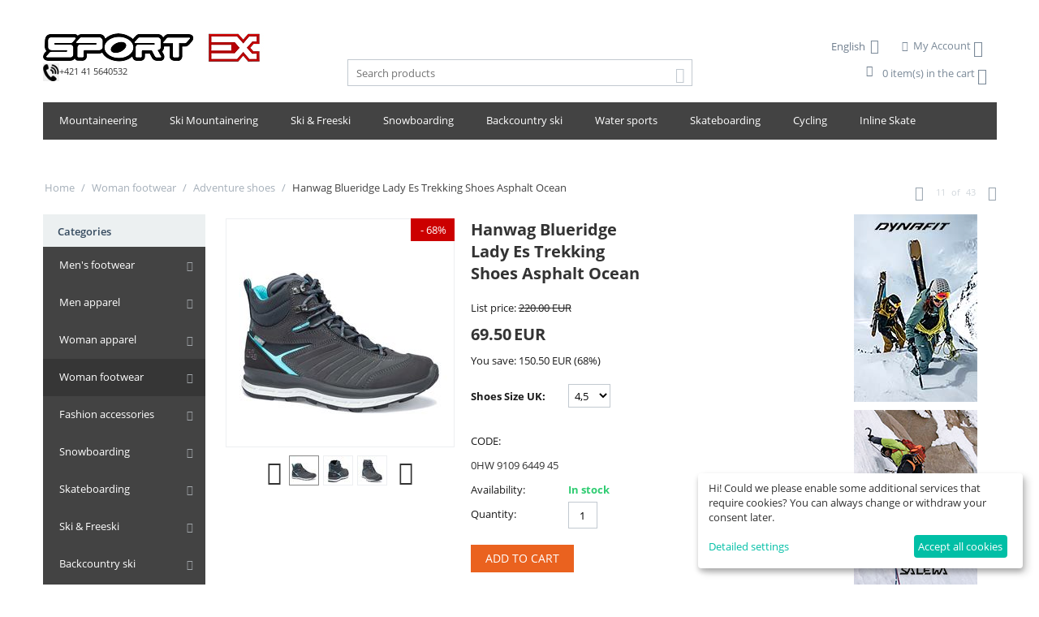

--- FILE ---
content_type: text/html; charset=utf-8
request_url: https://www.sportex.sk/en/hanwag-blueridge-lady-es-trekking-shoes-asphalt-ocean.html
body_size: 18182
content:

<!DOCTYPE html>
<html lang="en" dir="ltr">
<head>
<title>Hanwag Blueridge Lady Es Trek Shoes Asphalt Ocean | sportex.sk</title>

<base href="https://www.sportex.sk/" />
<meta http-equiv="Content-Type" content="text/html; charset=utf-8" data-ca-mode="full" />
<meta name="viewport" content="width=device-width, initial-scale=1.0, maximum-scale=1.0, user-scalable=0" />

<meta name="description" content="Offering the Hanwag Blueridge Lady ES is a versatile, lightweight hiking shoe, loaded with innovative sustainability features. Such as the use of durable Perwanger leather for the upper. See more at sportex.sk" />


<meta name="keywords" content="" />

    <link rel="canonical" href="https://www.sportex.sk/en/hanwag-blueridge-lady-es-trekking-shoes-asphalt-ocean.html" />



<link title="English" dir="ltr" type="text/html" rel="alternate" hreflang="en" href="https://www.sportex.sk/en/hanwag-blueridge-lady-es-trekking-shoes-asphalt-ocean.html" />
<link title="Slovakia" dir="ltr" type="text/html" rel="alternate" hreflang="sk" href="https://www.sportex.sk/sk/hanwag-blueridge-lady-es-asphalt-ocean-damska-turisticka-obuv.html" />




<link href="https://www.sportex.sk/images/logos/31/favicon_7mx0-j7.ico" rel="shortcut icon" type="image/x-icon" />
<link type="text/css" rel="stylesheet" href="https://www.sportex.sk/var/cache/misc/assets/design/themes/responsive/css/standalone.3a81b669df7464868717cb035c7704d51755670871.css" />
<!-- Google Tag Manager -->
<!-- overridden by sd_gdpr_extension add-on -->
    <!-- Inline script moved to the bottom of the page -->
<!-- End Google Tag Manager -->
    <script 
        data-no-defer
        type="text/javascript"
        src="https://www.sportex.sk/var/files/sd_gdpr_extension/klaro/config.js">
    </script>
    <script 
        data-no-defer
        data-klaro-config="klaroConfig"
        data-config="klaroConfig"
        type="text/javascript"
        src="https://www.sportex.sk/js/addons/sd_gdpr_extension/lib/klaro.js">
    </script>
<!-- overridden by sd_gdpr_extension add-on -->
    <!-- Inline script moved to the bottom of the page -->


</head>

<body>

<div class="ty-tygh  " id="tygh_container">

<div id="ajax_overlay" class="ty-ajax-overlay"></div>
<div id="ajax_loading_box" class="ty-ajax-loading-box"></div>

<div class="cm-notification-container notification-container">
</div>

<div class="ty-helper-container" id="tygh_main_container">
    
         
        

<div class="tygh-header clearfix">
    <div class="container ">
    


    <div class="row">                <div class="span5 " >
                <div class="ty-logo-container">
    <a href="https://www.sportex.sk/en/" title="Logo Sport Ex Zilina">
        <img src="https://www.sportex.sk/images/logos/31/sportex-zilina-logo.jpg" width="300" height="37" alt="Logo Sport Ex Zilina" class="ty-logo-container__image" />
    </a>
</div><div class="ty-wysiwyg-content" ><span style="font-size: 8pt;"><img src="https://www.sportex.sk/images/companies/1/phone.jpg?1593452942649" alt="" width="20" height="22" />+421 41 5640532</span></div>
        </div>
    


                    <div class="span11 " >
                <div class="row">                <div class="span11 top-links-grid" >
                <div class="ty-dropdown-box  ty-float-right">
        <div id="sw_dropdown_368" class="ty-dropdown-box__title cm-combination unlogged">
            
                                <a class="ty-account-info__title" href="https://www.sportex.sk/en/profiles-update.html">
        <i class="ty-icon-user"></i>&nbsp;
        <span class="ty-account-info__title-txt" >My Account</span>
        <i class="ty-icon-down-micro ty-account-info__user-arrow"></i>
    </a>

                        

        </div>
        <div id="dropdown_368" class="cm-popup-box ty-dropdown-box__content hidden">
            

<div id="account_info_368">
        <ul class="ty-account-info">
        
                        <li class="ty-account-info__item ty-dropdown-box__item"><a class="ty-account-info__a underlined" href="https://www.sportex.sk/en/orders.html" rel="nofollow">Orders</a></li>
                    
<li class="ty-account-info__item ty-dropdown-box__item"><a class="ty-account-info__a" href="https://www.sportex.sk/en/wishlist-view-en.html" rel="nofollow">Wish list</a></li>
    </ul>

            <div class="ty-account-info__orders updates-wrapper track-orders" id="track_orders_block_368">
            <form action="https://www.sportex.sk/en/" method="POST" class="cm-ajax cm-post cm-ajax-full-render" name="track_order_quick">
                <input type="hidden" name="result_ids" value="track_orders_block_*" />
                <input type="hidden" name="return_url" value="index.php?sl=en&amp;dispatch=products.view&amp;product_id=74683" />

                <div class="ty-account-info__orders-txt">Track my order(s)</div>

                <div class="ty-account-info__orders-input ty-control-group ty-input-append">
                    <label for="track_order_item368" class="cm-required hidden">Track my order(s)</label>
                    <input type="text" size="20" class="ty-input-text cm-hint" id="track_order_item368" name="track_data" value="Order ID/Email" />
                    <button title="Go" class="ty-btn-go" type="submit"><i class="ty-btn-go__icon ty-icon-right-dir"></i></button>
<input type="hidden" name="dispatch" value="orders.track_request" />
                    <!-- override sd_recaptcha -->

                </div>
            </form>
        <!--track_orders_block_368--></div>
    
    <div class="ty-account-info__buttons buttons-container">
                    <a href="https://www.sportex.sk/en/auth-loginform-en.html?return_url=index.php%3Fsl%3Den%26dispatch%3Dproducts.view%26product_id%3D74683"  data-ca-target-id="login_block368" class="cm-dialog-opener cm-dialog-auto-size ty-btn ty-btn__secondary" rel="nofollow">Sign in</a><a href="https://www.sportex.sk/en/profiles-add.html" rel="nofollow" class="ty-btn ty-btn__primary">Register</a>
                            <div  id="login_block368" class="hidden" title="Sign in">
                    <div class="ty-login-popup">
                        

        <form name="popup368_form" action="https://www.sportex.sk/en/" method="post">
    <input type="hidden" name="return_url" value="index.php?sl=en&amp;dispatch=products.view&amp;product_id=74683" />
    <input type="hidden" name="redirect_url" value="index.php?sl=en&amp;dispatch=products.view&amp;product_id=74683" />

                <div class="ty-control-group">
            <label for="login_popup368" class="ty-login__filed-label ty-control-group__label cm-required cm-trim cm-email">Email</label>
            <input type="text" id="login_popup368" name="user_login" size="30" value="" class="ty-login__input cm-focus" />
        </div>

        <div class="ty-control-group ty-password-forgot">
            <label for="psw_popup368" class="ty-login__filed-label ty-control-group__label ty-password-forgot__label cm-required">Password</label><a href="https://www.sportex.sk/index.php?dispatch=auth.recover_password" class="ty-password-forgot__a"  tabindex="5">Forgot your password?</a>
            <input type="password" id="psw_popup368" name="password" size="30" value="" class="ty-login__input" maxlength="32" />
        </div>

                    <div class="ty-login-reglink ty-center">
                <a class="ty-login-reglink__a" href="https://www.sportex.sk/en/profiles-add.html" rel="nofollow">Register for a new account</a>
            </div>
        
        <!-- override sd_recaptcha -->


        
        
            <div class="buttons-container clearfix">
                <div class="ty-float-right">
                        
 
    <button  class="ty-btn__login ty-btn__secondary ty-btn" type="submit" name="dispatch[auth.login]" >Sign in</button>


                </div>
                <div class="ty-login__remember-me">
                    <label for="remember_me_popup368" class="ty-login__remember-me-label"><input class="checkbox" type="checkbox" name="remember_me" id="remember_me_popup368" value="Y" />Remember me</label>
                </div>
            </div>
        

    </form>


                    </div>
                </div>
                        </div>
<!--account_info_368--></div>

        </div>
    </div><div class=" ty-float-right">
        <div id="languages_65">
                                            <div class="ty-select-wrapper">
        
    <a class="ty-select-block__a cm-combination" id="sw_select_en_wrap_language">
                    <i class="ty-select-block__a-flag ty-flag ty-flag-us cm-external-click" data-ca-external-click-id="sw_select_en_wrap_language" ></i>
                <span class="ty-select-block__a-item hidden-phone hidden-tablet">English</span>
        <i class="ty-select-block__arrow ty-icon-down-micro"></i>
    </a>

    <div id="select_en_wrap_language" class="ty-select-block cm-popup-box hidden">
        <ul class="cm-select-list ty-select-block__list ty-flags">
                            <li class="ty-select-block__list-item">
                    <a rel="nofollow" href="https://www.sportex.sk/en/hanwag-blueridge-lady-es-trekking-shoes-asphalt-ocean.html" class="ty-select-block__list-a is-active " data-ca-country-code="us" data-ca-name="en">
                                            <i class="ty-flag ty-flag-us"></i>
                                        English                    </a>
                </li>
                            <li class="ty-select-block__list-item">
                    <a rel="nofollow" href="https://www.sportex.sk/sk/hanwag-blueridge-lady-es-asphalt-ocean-damska-turisticka-obuv.html" class="ty-select-block__list-a  " data-ca-country-code="sk" data-ca-name="sk">
                                            <i class="ty-flag ty-flag-sk"></i>
                                        Slovakia                    </a>
                </li>
                    </ul>
    </div>
</div>
    
<!--languages_65--></div>
    </div>
        </div>
    </div>


    <div class="row">                <div class="span6 search-block-grid" >
                <div class="ty-search-block">
    <form action="https://www.sportex.sk/en/" name="search_form" method="get">
        <input type="hidden" name="subcats" value="Y" />
        <input type="hidden" name="pcode_from_q" value="Y" />
        <input type="hidden" name="pshort" value="Y" />
        <input type="hidden" name="pfull" value="Y" />
        <input type="hidden" name="pname" value="Y" />
        <input type="hidden" name="pkeywords" value="Y" />
        <input type="hidden" name="search_performed" value="Y" />

        


        <input type="text" name="q" value="" id="search_input" title="Search products" class="ty-search-block__input cm-hint" /><button title="Search" class="ty-search-magnifier" type="submit"><i class="ty-icon-search"></i></button>
<input type="hidden" name="dispatch" value="products.search" />
        
    </form>
</div>
        </div>
    


                    <div class="span5 cart-content-grid" >
                <div class=" ty-float-right">
        
    <div class="ty-dropdown-box" id="cart_status_373">
         <div id="sw_dropdown_373" class="ty-dropdown-box__title cm-combination">
        <a href="https://www.sportex.sk/en/cart.html">
            
                                    <i class="ty-minicart__icon ty-icon-basket empty"></i>
                    <span class="ty-minicart-title empty-cart ty-hand">0 item(s) in the cart</span>
                    <i class="ty-icon-down-micro"></i>
                            

        </a>
        </div>
        <div id="dropdown_373" class="cm-popup-box ty-dropdown-box__content hidden">
            
                <div class="cm-cart-content cm-cart-content-thumb cm-cart-content-delete">
                        <div class="ty-cart-items">
                                                            <div class="ty-cart-items__empty ty-center">0 item(s) in the cart</div>
                                                    </div>

                                                <div class="cm-cart-buttons ty-cart-content__buttons buttons-container hidden">
                            <div class="ty-float-left">
                                <a href="https://www.sportex.sk/en/cart.html" rel="nofollow" class="ty-btn ty-btn__secondary">View cart</a>
                            </div>
                                                        <div class="ty-float-right">
                                <a href="https://www.sportex.sk/en/checkout.html" rel="nofollow" class="ty-btn ty-btn__primary">Checkout</a>
                            </div>
                                                    </div>
                        
                </div>
            

        </div>
    <!--cart_status_373--></div>



    </div>
        </div>
    </div>
        </div>
    </div>


    <div class="row">                <div class="span16 top-menu" >
                <ul class="ty-menu__items cm-responsive-menu">
        
            <li class="ty-menu__item ty-menu__menu-btn visible-phone">
                <a class="ty-menu__item-link">
                    <i class="ty-icon-short-list"></i>
                    <span>Menu</span>
                </a>
            </li>

                                            
                        <li class="ty-menu__item cm-menu-item-responsive">
                                            <a class="ty-menu__item-toggle visible-phone cm-responsive-menu-toggle">
                            <i class="ty-menu__icon-open ty-icon-down-open"></i>
                            <i class="ty-menu__icon-hide ty-icon-up-open"></i>
                        </a>
                                        <a  href="https://www.sportex.sk/en/climbing-mountainering-equipment.html" class="ty-menu__item-link">
                         Mountaineering
                    </a>
                
                                        
                        <div class="ty-menu__submenu">
                            <ul class="ty-menu__submenu-items ty-menu__submenu-items-simple cm-responsive-menu-submenu">
                                

                                                                                                        <li class="ty-menu__submenu-item">
                                        <a class="ty-menu__submenu-link"  href="https://www.sportex.sk/en/climbing-mountainering-equipment/blokanty.html">Ascenders</a>
                                    </li>
                                                                                                        <li class="ty-menu__submenu-item">
                                        <a class="ty-menu__submenu-link"  href="https://www.sportex.sk/en/climbing-mountainering-equipment/cepiny-en.html">Ice axes</a>
                                    </li>
                                                                                                        <li class="ty-menu__submenu-item">
                                        <a class="ty-menu__submenu-link"  href="https://www.sportex.sk/en/climbing-mountainering-equipment/expresky-en.html">Quickdraws </a>
                                    </li>
                                                                                                        <li class="ty-menu__submenu-item">
                                        <a class="ty-menu__submenu-link"  href="https://www.sportex.sk/en/climbing-mountainering-equipment/lana-en.html">Ropes</a>
                                    </li>
                                                                                                        <li class="ty-menu__submenu-item">
                                        <a class="ty-menu__submenu-link"  href="https://www.sportex.sk/en/climbing-mountainering-equipment/friendy-a-vklinence-en.html">Friends hexenters</a>
                                    </li>
                                                                                                        <li class="ty-menu__submenu-item">
                                        <a class="ty-menu__submenu-link"  href="https://www.sportex.sk/en/climbing-mountainering-equipment/horolezecke-prilby.html">Climbing helmet</a>
                                    </li>
                                                                                                        <li class="ty-menu__submenu-item">
                                        <a class="ty-menu__submenu-link"  href="https://www.sportex.sk/en/climbing-mountainering-equipment/karabiny-en.html">Karabiners</a>
                                    </li>
                                                                                                        <li class="ty-menu__submenu-item">
                                        <a class="ty-menu__submenu-link"  href="https://www.sportex.sk/en/climbing-mountainering-equipment/climbing-accessories.html">Climbing accessories</a>
                                    </li>
                                                                                                        <li class="ty-menu__submenu-item">
                                        <a class="ty-menu__submenu-link"  href="https://www.sportex.sk/en/climbing-mountainering-equipment/climbing-shoes-en.html">Climbing shoes</a>
                                    </li>
                                                                                                        <li class="ty-menu__submenu-item">
                                        <a class="ty-menu__submenu-link"  href="https://www.sportex.sk/en/climbing-mountainering-equipment/macky-en.html">Ice crampons</a>
                                    </li>
                                                                                                        <li class="ty-menu__submenu-item">
                                        <a class="ty-menu__submenu-link"  href="https://www.sportex.sk/en/climbing-mountainering-equipment/ice-screw-en.html">Ice screw</a>
                                    </li>
                                                                                                        <li class="ty-menu__submenu-item">
                                        <a class="ty-menu__submenu-link"  href="https://www.sportex.sk/en/climbing-mountainering-equipment/uvazky-en.html">Harness</a>
                                    </li>
                                                                                                        <li class="ty-menu__submenu-item">
                                        <a class="ty-menu__submenu-link"  href="https://www.sportex.sk/en/climbing-mountainering-equipment/batohy-en.html">Backpacks</a>
                                    </li>
                                                                                                        <li class="ty-menu__submenu-item">
                                        <a class="ty-menu__submenu-link"  href="https://www.sportex.sk/en/climbing-mountainering-equipment/spacie-vaky-a-stany-en.html">Tents &amp; Sleeping Bag</a>
                                    </li>
                                                                
                                

                            </ul>
                        </div>
                    
                            </li>
                                            
                        <li class="ty-menu__item cm-menu-item-responsive">
                                            <a class="ty-menu__item-toggle visible-phone cm-responsive-menu-toggle">
                            <i class="ty-menu__icon-open ty-icon-down-open"></i>
                            <i class="ty-menu__icon-hide ty-icon-up-open"></i>
                        </a>
                                        <a  href="https://www.sportex.sk/en/tour-alpine-ski.html" class="ty-menu__item-link">
                        Ski Mountainering
                    </a>
                
                                        
                        <div class="ty-menu__submenu">
                            <ul class="ty-menu__submenu-items ty-menu__submenu-items-simple cm-responsive-menu-submenu">
                                

                                                                                                        <li class="ty-menu__submenu-item">
                                        <a class="ty-menu__submenu-link"  href="https://www.sportex.sk/en/tour-alpine-ski/skialpinisticke-lyze.html">Tour alpine skis</a>
                                    </li>
                                                                                                        <li class="ty-menu__submenu-item">
                                        <a class="ty-menu__submenu-link"  href="https://www.sportex.sk/en/tour-alpine-ski/skialpinisticke-pasy.html">Climbing Skins</a>
                                    </li>
                                                                                                        <li class="ty-menu__submenu-item">
                                        <a class="ty-menu__submenu-link"  href="https://www.sportex.sk/en/tour-alpine-ski/skialpinisticke-viazania.html">Tour alpine bindings</a>
                                    </li>
                                                                                                        <li class="ty-menu__submenu-item">
                                        <a class="ty-menu__submenu-link"  href="https://www.sportex.sk/en/tour-alpine-ski/skialpinisticka-obuv-en.html">Tour alpine boots</a>
                                    </li>
                                                                                                        <li class="ty-menu__submenu-item">
                                        <a class="ty-menu__submenu-link"  href="https://www.sportex.sk/en/tour-alpine-ski/palice-na-skialp-en.html">Tour Alpine Ski Poles</a>
                                    </li>
                                                                
                                

                            </ul>
                        </div>
                    
                            </li>
                                            
                        <li class="ty-menu__item cm-menu-item-responsive">
                                            <a class="ty-menu__item-toggle visible-phone cm-responsive-menu-toggle">
                            <i class="ty-menu__icon-open ty-icon-down-open"></i>
                            <i class="ty-menu__icon-hide ty-icon-up-open"></i>
                        </a>
                                        <a  href="https://www.sportex.sk/en/ski-freeski.html" class="ty-menu__item-link">
                        Ski &amp; Freeski
                    </a>
                
                                        
                        <div class="ty-menu__submenu">
                            <ul class="ty-menu__submenu-items ty-menu__submenu-items-simple cm-responsive-menu-submenu">
                                

                                                                                                        <li class="ty-menu__submenu-item">
                                        <a class="ty-menu__submenu-link"  href="https://www.sportex.sk/en/ski-freeski/skis.html">Skis</a>
                                    </li>
                                                                                                        <li class="ty-menu__submenu-item">
                                        <a class="ty-menu__submenu-link"  href="https://www.sportex.sk/en/ski-freeski/free-skis.html">Free skis</a>
                                    </li>
                                                                                                        <li class="ty-menu__submenu-item">
                                        <a class="ty-menu__submenu-link"  href="https://www.sportex.sk/en/ski-freeski/touring-ski.html">Ski Beanie</a>
                                    </li>
                                                                                                        <li class="ty-menu__submenu-item">
                                        <a class="ty-menu__submenu-link"  href="https://www.sportex.sk/en/ski-freeski/ski-bindings.html">Ski-bindings</a>
                                    </li>
                                                                                                        <li class="ty-menu__submenu-item">
                                        <a class="ty-menu__submenu-link"  href="https://www.sportex.sk/en/ski-freeski/skiboots.html">Ski boots</a>
                                    </li>
                                                                                                        <li class="ty-menu__submenu-item">
                                        <a class="ty-menu__submenu-link"  href="https://www.sportex.sk/en/ski-freeski/poles.html">Ski Poles</a>
                                    </li>
                                                                                                        <li class="ty-menu__submenu-item">
                                        <a class="ty-menu__submenu-link"  href="https://www.sportex.sk/en/ski-freeski/mans-ski-gloves.html">Man&#039;s ski gloves  </a>
                                    </li>
                                                                                                        <li class="ty-menu__submenu-item">
                                        <a class="ty-menu__submenu-link"  href="https://www.sportex.sk/en/ski-freeski/women-ski-gloves.html">Women&#039;s ski gloves</a>
                                    </li>
                                                                                                        <li class="ty-menu__submenu-item">
                                        <a class="ty-menu__submenu-link"  href="https://www.sportex.sk/en/ski-freeski/accessories.html">Ski Wax</a>
                                    </li>
                                                                                                        <li class="ty-menu__submenu-item">
                                        <a class="ty-menu__submenu-link"  href="https://www.sportex.sk/en/ski-freeski/lyziarske-vaky-en.html">Ski bag</a>
                                    </li>
                                                                                                        <li class="ty-menu__submenu-item">
                                        <a class="ty-menu__submenu-link"  href="https://www.sportex.sk/en/ski-freeski/lyziarske-helmy-en.html">Ski helmets</a>
                                    </li>
                                                                                                        <li class="ty-menu__submenu-item">
                                        <a class="ty-menu__submenu-link"  href="https://www.sportex.sk/en/ski-freeski/protectors.html">Protectors</a>
                                    </li>
                                                                
                                

                            </ul>
                        </div>
                    
                            </li>
                                            
                        <li class="ty-menu__item cm-menu-item-responsive">
                                            <a class="ty-menu__item-toggle visible-phone cm-responsive-menu-toggle">
                            <i class="ty-menu__icon-open ty-icon-down-open"></i>
                            <i class="ty-menu__icon-hide ty-icon-up-open"></i>
                        </a>
                                        <a  href="https://www.sportex.sk/en/snowboards-and-accesories.html" class="ty-menu__item-link">
                        Snowboarding
                    </a>
                
                                        
                        <div class="ty-menu__submenu">
                            <ul class="ty-menu__submenu-items ty-menu__submenu-items-simple cm-responsive-menu-submenu">
                                

                                                                                                        <li class="ty-menu__submenu-item">
                                        <a class="ty-menu__submenu-link"  href="https://www.sportex.sk/en/snowboards-and-accesories/snowboards.html">Men&#039;s snowboards</a>
                                    </li>
                                                                                                        <li class="ty-menu__submenu-item">
                                        <a class="ty-menu__submenu-link"  href="https://www.sportex.sk/en/snowboards-and-accesories/bindings.html">Men&#039;s bindings</a>
                                    </li>
                                                                                                        <li class="ty-menu__submenu-item">
                                        <a class="ty-menu__submenu-link"  href="https://www.sportex.sk/en/snowboards-and-accesories/snowboard-wmns.html">Women&#039;s snowboards </a>
                                    </li>
                                                                                                        <li class="ty-menu__submenu-item">
                                        <a class="ty-menu__submenu-link"  href="https://www.sportex.sk/en/snowboards-and-accesories/bindings-wmns.html">Women&#039;s bindings</a>
                                    </li>
                                                                                                        <li class="ty-menu__submenu-item">
                                        <a class="ty-menu__submenu-link"  href="https://www.sportex.sk/en/snowboards-and-accesories/boots.html">Men&#039;s boots</a>
                                    </li>
                                                                                                        <li class="ty-menu__submenu-item">
                                        <a class="ty-menu__submenu-link"  href="https://www.sportex.sk/en/snowboards-and-accesories/snowboardova-obuv-damska-en.html">Women&#039;s boots </a>
                                    </li>
                                                                                                        <li class="ty-menu__submenu-item">
                                        <a class="ty-menu__submenu-link"  href="https://www.sportex.sk/en/snowboards-and-accesories/mans-gloves.html">Men&#039;s gloves  </a>
                                    </li>
                                                                                                        <li class="ty-menu__submenu-item">
                                        <a class="ty-menu__submenu-link"  href="https://www.sportex.sk/en/snowboards-and-accesories/women-gloves.html">Women&#039;s gloves</a>
                                    </li>
                                                                                                        <li class="ty-menu__submenu-item">
                                        <a class="ty-menu__submenu-link"  href="https://www.sportex.sk/en/snowboards-and-accesories/accessories.html">Accessories</a>
                                    </li>
                                                                                                        <li class="ty-menu__submenu-item">
                                        <a class="ty-menu__submenu-link"  href="https://www.sportex.sk/en/snowboards-and-accesories/splitboarding-en.html">Splitboarding</a>
                                    </li>
                                                                                                        <li class="ty-menu__submenu-item">
                                        <a class="ty-menu__submenu-link"  href="https://www.sportex.sk/en/snowboards-and-accesories/backpack-en.html">Snowboarding Backpack </a>
                                    </li>
                                                                
                                

                            </ul>
                        </div>
                    
                            </li>
                                            
                        <li class="ty-menu__item cm-menu-item-responsive">
                                            <a class="ty-menu__item-toggle visible-phone cm-responsive-menu-toggle">
                            <i class="ty-menu__icon-open ty-icon-down-open"></i>
                            <i class="ty-menu__icon-hide ty-icon-up-open"></i>
                        </a>
                                        <a  href="https://www.sportex.sk/en/cros-country-ski.html" class="ty-menu__item-link">
                        Backcountry ski
                    </a>
                
                                        
                        <div class="ty-menu__submenu">
                            <ul class="ty-menu__submenu-items ty-menu__submenu-items-simple cm-responsive-menu-submenu">
                                

                                                                                                        <li class="ty-menu__submenu-item">
                                        <a class="ty-menu__submenu-link"  href="https://www.sportex.sk/en/cros-country-ski/nordic-skis.html">Nordic Skis</a>
                                    </li>
                                                                                                        <li class="ty-menu__submenu-item">
                                        <a class="ty-menu__submenu-link"  href="https://www.sportex.sk/en/cros-country-ski/boots.html">Boots</a>
                                    </li>
                                                                                                        <li class="ty-menu__submenu-item">
                                        <a class="ty-menu__submenu-link"  href="https://www.sportex.sk/en/cros-country-ski/poles-and-bindings.html">BC Poles </a>
                                    </li>
                                                                                                        <li class="ty-menu__submenu-item">
                                        <a class="ty-menu__submenu-link"  href="https://www.sportex.sk/en/cros-country-ski/wear.html">Wear and accessories</a>
                                    </li>
                                                                                                        <li class="ty-menu__submenu-item">
                                        <a class="ty-menu__submenu-link"  href="https://www.sportex.sk/en/cros-country-ski/viazania-na-bezky-en.html">BC Bindings</a>
                                    </li>
                                                                
                                

                            </ul>
                        </div>
                    
                            </li>
                                            
                        <li class="ty-menu__item cm-menu-item-responsive">
                                            <a class="ty-menu__item-toggle visible-phone cm-responsive-menu-toggle">
                            <i class="ty-menu__icon-open ty-icon-down-open"></i>
                            <i class="ty-menu__icon-hide ty-icon-up-open"></i>
                        </a>
                                        <a  href="https://www.sportex.sk/en/watersport-body-wear.html" class="ty-menu__item-link">
                        Water sports
                    </a>
                
                                        
                        <div class="ty-menu__submenu">
                            <ul class="ty-menu__submenu-items ty-menu__submenu-items-simple cm-responsive-menu-submenu">
                                

                                                                                                        <li class="ty-menu__submenu-item">
                                        <a class="ty-menu__submenu-link"  href="https://www.sportex.sk/en/watersport-body-wear/mens-wetsuits.html">Men&#039;s wetsuits</a>
                                    </li>
                                                                                                        <li class="ty-menu__submenu-item">
                                        <a class="ty-menu__submenu-link"  href="https://www.sportex.sk/en/watersport-body-wear/women.html">Women&#039;s wetsuits</a>
                                    </li>
                                                                                                        <li class="ty-menu__submenu-item">
                                        <a class="ty-menu__submenu-link"  href="https://www.sportex.sk/en/watersport-body-wear/boards.html">Wakeboards</a>
                                    </li>
                                                                                                        <li class="ty-menu__submenu-item">
                                        <a class="ty-menu__submenu-link"  href="https://www.sportex.sk/en/watersport-body-wear/surf-shirts.html">Surf shirts</a>
                                    </li>
                                                                                                        <li class="ty-menu__submenu-item">
                                        <a class="ty-menu__submenu-link"  href="https://www.sportex.sk/en/watersport-body-wear/mans-swimwear.html">Men&#039;s swimwear</a>
                                    </li>
                                                                                                        <li class="ty-menu__submenu-item">
                                        <a class="ty-menu__submenu-link"  href="https://www.sportex.sk/en/watersport-body-wear/vests.html">Vests</a>
                                    </li>
                                                                                                        <li class="ty-menu__submenu-item">
                                        <a class="ty-menu__submenu-link"  href="https://www.sportex.sk/en/watersport-body-wear/accessories.html">Accessories</a>
                                    </li>
                                                                                                        <li class="ty-menu__submenu-item">
                                        <a class="ty-menu__submenu-link"  href="https://www.sportex.sk/en/watersport-body-wear/damske-plavky-en.html">Women&#039;s swimwear</a>
                                    </li>
                                                                                                        <li class="ty-menu__submenu-item">
                                        <a class="ty-menu__submenu-link"  href="https://www.sportex.sk/en/watersport-body-wear/plavecke-potreby-en.html">Swimming accessories</a>
                                    </li>
                                                                
                                

                            </ul>
                        </div>
                    
                            </li>
                                            
                        <li class="ty-menu__item cm-menu-item-responsive">
                                            <a class="ty-menu__item-toggle visible-phone cm-responsive-menu-toggle">
                            <i class="ty-menu__icon-open ty-icon-down-open"></i>
                            <i class="ty-menu__icon-hide ty-icon-up-open"></i>
                        </a>
                                        <a  href="https://www.sportex.sk/en/all-for-skateboarding.html" class="ty-menu__item-link">
                        Skateboarding
                    </a>
                
                                        
                        <div class="ty-menu__submenu">
                            <ul class="ty-menu__submenu-items ty-menu__submenu-items-simple cm-responsive-menu-submenu">
                                

                                                                                                        <li class="ty-menu__submenu-item">
                                        <a class="ty-menu__submenu-link"  href="https://www.sportex.sk/en/all-for-skateboarding/completes.html">Completes</a>
                                    </li>
                                                                                                        <li class="ty-menu__submenu-item">
                                        <a class="ty-menu__submenu-link"  href="https://www.sportex.sk/en/all-for-skateboarding/decks.html">Decks</a>
                                    </li>
                                                                                                        <li class="ty-menu__submenu-item">
                                        <a class="ty-menu__submenu-link"  href="https://www.sportex.sk/en/all-for-skateboarding/trucks.html">Trucks</a>
                                    </li>
                                                                                                        <li class="ty-menu__submenu-item">
                                        <a class="ty-menu__submenu-link"  href="https://www.sportex.sk/en/all-for-skateboarding/wheels.html">Wheels</a>
                                    </li>
                                                                                                        <li class="ty-menu__submenu-item">
                                        <a class="ty-menu__submenu-link"  href="https://www.sportex.sk/en/all-for-skateboarding/bearings.html">Bearings</a>
                                    </li>
                                                                                                        <li class="ty-menu__submenu-item">
                                        <a class="ty-menu__submenu-link"  href="https://www.sportex.sk/en/all-for-skateboarding/griptape-en.html">Griptape</a>
                                    </li>
                                                                                                        <li class="ty-menu__submenu-item">
                                        <a class="ty-menu__submenu-link"  href="https://www.sportex.sk/en/all-for-skateboarding/hardware-en.html">Hardware</a>
                                    </li>
                                                                                                        <li class="ty-menu__submenu-item">
                                        <a class="ty-menu__submenu-link"  href="https://www.sportex.sk/en/all-for-skateboarding/accessoires.html">Accessories</a>
                                    </li>
                                                                
                                

                            </ul>
                        </div>
                    
                            </li>
                                            
                        <li class="ty-menu__item cm-menu-item-responsive">
                                            <a class="ty-menu__item-toggle visible-phone cm-responsive-menu-toggle">
                            <i class="ty-menu__icon-open ty-icon-down-open"></i>
                            <i class="ty-menu__icon-hide ty-icon-up-open"></i>
                        </a>
                                        <a  href="https://www.sportex.sk/en/urban-retro-bike.html" class="ty-menu__item-link">
                        Cycling
                    </a>
                
                                        
                        <div class="ty-menu__submenu">
                            <ul class="ty-menu__submenu-items ty-menu__submenu-items-simple cm-responsive-menu-submenu">
                                

                                                                                                        <li class="ty-menu__submenu-item">
                                        <a class="ty-menu__submenu-link"  href="https://www.sportex.sk/en/urban-retro-bike/ladies-urban-bike.html">Bicycles</a>
                                    </li>
                                                                                                        <li class="ty-menu__submenu-item">
                                        <a class="ty-menu__submenu-link"  href="https://www.sportex.sk/en/urban-retro-bike/bike-helmets.html">Bike helmets </a>
                                    </li>
                                                                                                        <li class="ty-menu__submenu-item">
                                        <a class="ty-menu__submenu-link"  href="https://www.sportex.sk/en/urban-retro-bike/cyklo-oblecenie.html">Bike Wear</a>
                                    </li>
                                                                
                                

                            </ul>
                        </div>
                    
                            </li>
                                            
                        <li class="ty-menu__item ty-menu__item-nodrop">
                                        <a  href="https://www.sportex.sk/en/inline-skate.html" class="ty-menu__item-link">
                        Inline Skate
                    </a>
                            </li>
        
        

    </ul>
        </div>
    </div>
</div>
</div>

<div class="tygh-content clearfix">
    <div class="container ">
    


    <div class="row">                <div class="span16 " >
                <div id="breadcrumbs_26">

    <div class="ty-breadcrumbs clearfix">
        <a href="https://www.sportex.sk/en/" class="ty-breadcrumbs__a">Home</a><span class="ty-breadcrumbs__slash">/</span><a href="https://www.sportex.sk/en/woman-sport-footwear.html" class="ty-breadcrumbs__a">Woman footwear</a><span class="ty-breadcrumbs__slash">/</span><a href="https://www.sportex.sk/en/woman-sport-footwear/adventure-shoes.html" class="ty-breadcrumbs__a">Adventure shoes</a><span class="ty-breadcrumbs__slash">/</span><span class="ty-breadcrumbs__current">Hanwag Blueridge Lady Es Trekking Shoes Asphalt Ocean</span>	<div class="ty-product-switcher">
	    <a class="ty-product-switcher__a ty-product-switcher__a-left " href="https://www.sportex.sk/en/garsport-sparrow-mid-waterproof-unisex-hikking-shoes-black-red.html" title="Prev" ><i class="ty-product-switcher__icon ty-icon-left-circle"></i></a>
	        <span class="switcher-selected-product">11</span>
	        <span>of</span>
	        <span class="switcher-total">43</span>
	    <a class="ty-product-switcher__a ty-product-switcher__a-right " href="https://www.sportex.sk/en/hanwag-blueridge-low-lady-es-trekking-shoes-asphalt-ocean.html" title="Next" ><i class="ty-product-switcher__icon ty-icon-right-circle"></i></a>
	</div>

    </div>
<!--breadcrumbs_26--></div>
        </div>
    </div>


    <div class="row">                <div class="span3 " >
                <div class="ty-sidebox-important">
        <h3 class="ty-sidebox-important__title">
            
                            <span class="ty-sidebox-important__title-wrapper">Categories</span>
                        

        </h3>
        <div class="ty-sidebox-important__body">
<div class="ty-menu ty-menu-vertical">
    <ul id="vmenu_67" class="ty-menu__items cm-responsive-menu">
        <li class="ty-menu__item ty-menu__menu-btn visible-phone">
            <a class="ty-menu__item-link">
                <i class="ty-icon-short-list"></i>
                <span>Menu</span>
            </a>
        </li>
        <li class="ty-menu__item cm-menu-item-responsive dropdown-vertical__dir menu-level-"><div class="ty-menu__item-toggle visible-phone cm-responsive-menu-toggle"><i class="ty-menu__icon-open ty-icon-down-open"></i><i class="ty-menu__icon-hide ty-icon-up-open"></i></div><div class="ty-menu__item-arrow hidden-phone"><i class="ty-icon-right-open"></i><i class="ty-icon-left-open"></i></div><div class="ty-menu__submenu-item-header"><a href="https://www.sportex.sk/en/man-sport-shoes.html"  class="ty-menu__item-link">Men&#039;s footwear</a></div><div class="ty-menu__submenu"><ul class="ty-menu__submenu-items cm-responsive-menu-submenu"><li class="ty-menu__item cm-menu-item-responsive  menu-level-1"><div class="ty-menu__submenu-item-header"><a href="https://www.sportex.sk/en/man-sport-shoes/sport-shoes.html"  class="ty-menu__item-link">Sport shoes</a></div></li>
<li class="ty-menu__item cm-menu-item-responsive  menu-level-1"><div class="ty-menu__submenu-item-header"><a href="https://www.sportex.sk/en/man-sport-shoes/slaps.html"  class="ty-menu__item-link">Slaps</a></div></li>
<li class="ty-menu__item cm-menu-item-responsive  menu-level-1"><div class="ty-menu__submenu-item-header"><a href="https://www.sportex.sk/en/man-sport-shoes/action-sport-shoes.html"  class="ty-menu__item-link">Action sport shoes</a></div></li>
<li class="ty-menu__item cm-menu-item-responsive  menu-level-1"><div class="ty-menu__submenu-item-header"><a href="https://www.sportex.sk/en/man-sport-shoes/outdoor-shoes.html"  class="ty-menu__item-link">Outdoor shoes</a></div></li>
<li class="ty-menu__item cm-menu-item-responsive  menu-level-1"><div class="ty-menu__submenu-item-header"><a href="https://www.sportex.sk/en/man-sport-shoes/lifestyle-shoes.html"  class="ty-menu__item-link">Lifestyle shoes</a></div></li>
<li class="ty-menu__item cm-menu-item-responsive  menu-level-1"><div class="ty-menu__submenu-item-header"><a href="https://www.sportex.sk/en/man-sport-shoes/winter-boots.html"  class="ty-menu__item-link">Winter Boots</a></div></li>
<li class="ty-menu__item cm-menu-item-responsive  menu-level-1"><div class="ty-menu__submenu-item-header"><a href="https://www.sportex.sk/en/man-sport-shoes/man-socks.html"  class="ty-menu__item-link">Men&#039;s Socks</a></div></li>

</ul></div>
</li>
<li class="ty-menu__item cm-menu-item-responsive dropdown-vertical__dir menu-level-"><div class="ty-menu__item-toggle visible-phone cm-responsive-menu-toggle"><i class="ty-menu__icon-open ty-icon-down-open"></i><i class="ty-menu__icon-hide ty-icon-up-open"></i></div><div class="ty-menu__item-arrow hidden-phone"><i class="ty-icon-right-open"></i><i class="ty-icon-left-open"></i></div><div class="ty-menu__submenu-item-header"><a href="https://www.sportex.sk/en/mans-sport-apparel.html"  class="ty-menu__item-link">Men apparel</a></div><div class="ty-menu__submenu"><ul class="ty-menu__submenu-items cm-responsive-menu-submenu"><li class="ty-menu__item cm-menu-item-responsive  menu-level-1"><div class="ty-menu__submenu-item-header"><a href="https://www.sportex.sk/en/mans-sport-apparel/t-shirts.html"  class="ty-menu__item-link">T-shirts</a></div></li>
<li class="ty-menu__item cm-menu-item-responsive  menu-level-1"><div class="ty-menu__submenu-item-header"><a href="https://www.sportex.sk/en/mans-sport-apparel/long-sleeve.html"  class="ty-menu__item-link">Long sleeve</a></div></li>
<li class="ty-menu__item cm-menu-item-responsive  menu-level-1"><div class="ty-menu__submenu-item-header"><a href="https://www.sportex.sk/en/mans-sport-apparel/singlets.html"  class="ty-menu__item-link">Singlets</a></div></li>
<li class="ty-menu__item cm-menu-item-responsive  menu-level-1"><div class="ty-menu__submenu-item-header"><a href="https://www.sportex.sk/en/mans-sport-apparel/hoodies.html"  class="ty-menu__item-link">Hoodies</a></div></li>
<li class="ty-menu__item cm-menu-item-responsive  menu-level-1"><div class="ty-menu__submenu-item-header"><a href="https://www.sportex.sk/en/mans-sport-apparel/zip-hoodies.html"  class="ty-menu__item-link">Zip hoodies</a></div></li>
<li class="ty-menu__item cm-menu-item-responsive  menu-level-1"><div class="ty-menu__submenu-item-header"><a href="https://www.sportex.sk/en/mans-sport-apparel/sweatshirt.html"  class="ty-menu__item-link">Sweatshirt</a></div></li>
<li class="ty-menu__item cm-menu-item-responsive  menu-level-1"><div class="ty-menu__submenu-item-header"><a href="https://www.sportex.sk/en/mans-sport-apparel/fleece-jacket.html"  class="ty-menu__item-link">Fleece jacket</a></div></li>
<li class="ty-menu__item cm-menu-item-responsive  menu-level-1"><div class="ty-menu__submenu-item-header"><a href="https://www.sportex.sk/en/mans-sport-apparel/board-shorts.html"  class="ty-menu__item-link">Board shorts</a></div></li>
<li class="ty-menu__item cm-menu-item-responsive  menu-level-1"><div class="ty-menu__submenu-item-header"><a href="https://www.sportex.sk/en/mans-sport-apparel/walkshorts.html"  class="ty-menu__item-link">Walkshorts</a></div></li>
<li class="ty-menu__item cm-menu-item-responsive  menu-level-1"><div class="ty-menu__submenu-item-header"><a href="https://www.sportex.sk/en/mans-sport-apparel/pants.html"  class="ty-menu__item-link">Pants</a></div></li>
<li class="ty-menu__item cm-menu-item-responsive  menu-level-1"><div class="ty-menu__submenu-item-header"><a href="https://www.sportex.sk/en/mans-sport-apparel/softshell-pants.html"  class="ty-menu__item-link">Outdoor pants</a></div></li>
<li class="ty-menu__item cm-menu-item-responsive  menu-level-1"><div class="ty-menu__submenu-item-header"><a href="https://www.sportex.sk/en/mans-sport-apparel/jeans.html"  class="ty-menu__item-link">Jeans</a></div></li>
<li class="ty-menu__item cm-menu-item-responsive  menu-level-1"><div class="ty-menu__submenu-item-header"><a href="https://www.sportex.sk/en/mans-sport-apparel/running-bike-en.html"  class="ty-menu__item-link">Running bike</a></div></li>
<li class="ty-menu__item cm-menu-item-responsive  menu-level-1"><div class="ty-menu__submenu-item-header"><a href="https://www.sportex.sk/en/mans-sport-apparel/shell-jacket.html"  class="ty-menu__item-link">Outdoor jacket</a></div></li>
<li class="ty-menu__item cm-menu-item-responsive  menu-level-1"><div class="ty-menu__submenu-item-header"><a href="https://www.sportex.sk/en/mans-sport-apparel/lifestyle-jackets.html"  class="ty-menu__item-link">Winter jackets</a></div></li>
<li class="ty-menu__item cm-menu-item-responsive  menu-level-1"><div class="ty-menu__submenu-item-header"><a href="https://www.sportex.sk/en/mans-sport-apparel/ski-jackets.html"  class="ty-menu__item-link">Ski jackets</a></div></li>
<li class="ty-menu__item cm-menu-item-responsive  menu-level-1"><div class="ty-menu__submenu-item-header"><a href="https://www.sportex.sk/en/mans-sport-apparel/ski-pants.html"  class="ty-menu__item-link">Ski pants</a></div></li>
<li class="ty-menu__item cm-menu-item-responsive  menu-level-1"><div class="ty-menu__submenu-item-header"><a href="https://www.sportex.sk/en/mans-sport-apparel/snowboard-jackets.html"  class="ty-menu__item-link">Snowboard jackets</a></div></li>
<li class="ty-menu__item cm-menu-item-responsive  menu-level-1"><div class="ty-menu__submenu-item-header"><a href="https://www.sportex.sk/en/mans-sport-apparel/snowboard-pants.html"  class="ty-menu__item-link">Snowboard pants</a></div></li>
<li class="ty-menu__item cm-menu-item-responsive  menu-level-1"><div class="ty-menu__submenu-item-header"><a href="https://www.sportex.sk/en/mans-sport-apparel/underwear.html"  class="ty-menu__item-link">Underwear</a></div></li>
<li class="ty-menu__item cm-menu-item-responsive  menu-level-1"><div class="ty-menu__submenu-item-header"><a href="https://www.sportex.sk/en/mans-sport-apparel/shirts.html"  class="ty-menu__item-link">Shirts And Poloshirt</a></div></li>
<li class="ty-menu__item cm-menu-item-responsive  menu-level-1"><div class="ty-menu__submenu-item-header"><a href="https://www.sportex.sk/en/mans-sport-apparel/sweaters.html"  class="ty-menu__item-link">Sweaters</a></div></li>
<li class="ty-menu__item cm-menu-item-responsive  menu-level-1"><div class="ty-menu__submenu-item-header"><a href="https://www.sportex.sk/en/mans-sport-apparel/accessories.html"  class="ty-menu__item-link">Towels &amp; Covers</a></div></li>

</ul></div>
</li>
<li class="ty-menu__item cm-menu-item-responsive dropdown-vertical__dir menu-level-"><div class="ty-menu__item-toggle visible-phone cm-responsive-menu-toggle"><i class="ty-menu__icon-open ty-icon-down-open"></i><i class="ty-menu__icon-hide ty-icon-up-open"></i></div><div class="ty-menu__item-arrow hidden-phone"><i class="ty-icon-right-open"></i><i class="ty-icon-left-open"></i></div><div class="ty-menu__submenu-item-header"><a href="https://www.sportex.sk/en/woman-sport-apparel.html"  class="ty-menu__item-link">Woman apparel</a></div><div class="ty-menu__submenu"><ul class="ty-menu__submenu-items cm-responsive-menu-submenu"><li class="ty-menu__item cm-menu-item-responsive  menu-level-1"><div class="ty-menu__submenu-item-header"><a href="https://www.sportex.sk/en/woman-sport-apparel/t-shirt.html"  class="ty-menu__item-link">T-shirt</a></div></li>
<li class="ty-menu__item cm-menu-item-responsive  menu-level-1"><div class="ty-menu__submenu-item-header"><a href="https://www.sportex.sk/en/woman-sport-apparel/long-sleeve.html"  class="ty-menu__item-link">Long sleeve</a></div></li>
<li class="ty-menu__item cm-menu-item-responsive  menu-level-1"><div class="ty-menu__submenu-item-header"><a href="https://www.sportex.sk/en/woman-sport-apparel/top-and-tees.html"  class="ty-menu__item-link">Top &amp; Tees</a></div></li>
<li class="ty-menu__item cm-menu-item-responsive  menu-level-1"><div class="ty-menu__submenu-item-header"><a href="https://www.sportex.sk/en/woman-sport-apparel/shirt.html"  class="ty-menu__item-link">Shirt and Poloshirt</a></div></li>
<li class="ty-menu__item cm-menu-item-responsive  menu-level-1"><div class="ty-menu__submenu-item-header"><a href="https://www.sportex.sk/en/woman-sport-apparel/sweatshirts.html"  class="ty-menu__item-link">Sweatshirts</a></div></li>
<li class="ty-menu__item cm-menu-item-responsive  menu-level-1"><div class="ty-menu__submenu-item-header"><a href="https://www.sportex.sk/en/woman-sport-apparel/hooded-sweatshirts.html"  class="ty-menu__item-link">Hooded sweatshirts</a></div></li>
<li class="ty-menu__item cm-menu-item-responsive  menu-level-1"><div class="ty-menu__submenu-item-header"><a href="https://www.sportex.sk/en/woman-sport-apparel/fleece-jacket.html"  class="ty-menu__item-link">Fleece jacket</a></div></li>
<li class="ty-menu__item cm-menu-item-responsive  menu-level-1"><div class="ty-menu__submenu-item-header"><a href="https://www.sportex.sk/en/woman-sport-apparel/walkshort.html"  class="ty-menu__item-link">Walkshort</a></div></li>
<li class="ty-menu__item cm-menu-item-responsive  menu-level-1"><div class="ty-menu__submenu-item-header"><a href="https://www.sportex.sk/en/woman-sport-apparel/boardshorts-women.html"  class="ty-menu__item-link">Board Shorts</a></div></li>
<li class="ty-menu__item cm-menu-item-responsive  menu-level-1"><div class="ty-menu__submenu-item-header"><a href="https://www.sportex.sk/en/woman-sport-apparel/swimwear.html"  class="ty-menu__item-link">Swimwear</a></div></li>
<li class="ty-menu__item cm-menu-item-responsive  menu-level-1"><div class="ty-menu__submenu-item-header"><a href="https://www.sportex.sk/en/woman-sport-apparel/dress-and-skirt.html"  class="ty-menu__item-link">Dress &amp; Skirt</a></div></li>
<li class="ty-menu__item cm-menu-item-responsive  menu-level-1"><div class="ty-menu__submenu-item-header"><a href="https://www.sportex.sk/en/woman-sport-apparel/running-bike-en.html"  class="ty-menu__item-link">Running bike</a></div></li>
<li class="ty-menu__item cm-menu-item-responsive  menu-level-1"><div class="ty-menu__submenu-item-header"><a href="https://www.sportex.sk/en/woman-sport-apparel/pants.html"  class="ty-menu__item-link">Pants</a></div></li>
<li class="ty-menu__item cm-menu-item-responsive  menu-level-1"><div class="ty-menu__submenu-item-header"><a href="https://www.sportex.sk/en/woman-sport-apparel/softshell-pants.html"  class="ty-menu__item-link">Outdoor pants</a></div></li>
<li class="ty-menu__item cm-menu-item-responsive  menu-level-1"><div class="ty-menu__submenu-item-header"><a href="https://www.sportex.sk/en/woman-sport-apparel/outdoor-shorts.html"  class="ty-menu__item-link">Trekking Shorts</a></div></li>
<li class="ty-menu__item cm-menu-item-responsive  menu-level-1"><div class="ty-menu__submenu-item-header"><a href="https://www.sportex.sk/en/woman-sport-apparel/jeans.html"  class="ty-menu__item-link">Jeans</a></div></li>
<li class="ty-menu__item cm-menu-item-responsive  menu-level-1"><div class="ty-menu__submenu-item-header"><a href="https://www.sportex.sk/en/woman-sport-apparel/lifestyle-jackets.html"  class="ty-menu__item-link">Winter jacket</a></div></li>
<li class="ty-menu__item cm-menu-item-responsive  menu-level-1"><div class="ty-menu__submenu-item-header"><a href="https://www.sportex.sk/en/woman-sport-apparel/ski-jackets.html"  class="ty-menu__item-link">Ski jackets</a></div></li>
<li class="ty-menu__item cm-menu-item-responsive  menu-level-1"><div class="ty-menu__submenu-item-header"><a href="https://www.sportex.sk/en/woman-sport-apparel/ski-pants.html"  class="ty-menu__item-link">Ski pants</a></div></li>
<li class="ty-menu__item cm-menu-item-responsive  menu-level-1"><div class="ty-menu__submenu-item-header"><a href="https://www.sportex.sk/en/woman-sport-apparel/softshell-jacket.html"  class="ty-menu__item-link">Outdoor jacket</a></div></li>
<li class="ty-menu__item cm-menu-item-responsive  menu-level-1"><div class="ty-menu__submenu-item-header"><a href="https://www.sportex.sk/en/woman-sport-apparel/snowboard-jackets.html"  class="ty-menu__item-link">Snowboard jackets</a></div></li>
<li class="ty-menu__item cm-menu-item-responsive  menu-level-1"><div class="ty-menu__submenu-item-header"><a href="https://www.sportex.sk/en/woman-sport-apparel/snowboard-pants.html"  class="ty-menu__item-link">Snowboard pants</a></div></li>
<li class="ty-menu__item cm-menu-item-responsive  menu-level-1"><div class="ty-menu__submenu-item-header"><a href="https://www.sportex.sk/en/woman-sport-apparel/underwear.html"  class="ty-menu__item-link">Underwear</a></div></li>
<li class="ty-menu__item cm-menu-item-responsive  menu-level-1"><div class="ty-menu__submenu-item-header"><a href="https://www.sportex.sk/en/woman-sport-apparel/accessories.html"  class="ty-menu__item-link">Beach towels</a></div></li>

</ul></div>
</li>
<li class="ty-menu__item cm-menu-item-responsive dropdown-vertical__dir ty-menu__item-active menu-level-"><div class="ty-menu__item-toggle visible-phone cm-responsive-menu-toggle"><i class="ty-menu__icon-open ty-icon-down-open"></i><i class="ty-menu__icon-hide ty-icon-up-open"></i></div><div class="ty-menu__item-arrow hidden-phone"><i class="ty-icon-right-open"></i><i class="ty-icon-left-open"></i></div><div class="ty-menu__submenu-item-header"><a href="https://www.sportex.sk/en/woman-sport-footwear.html"  class="ty-menu__item-link">Woman footwear</a></div><div class="ty-menu__submenu"><ul class="ty-menu__submenu-items cm-responsive-menu-submenu"><li class="ty-menu__item cm-menu-item-responsive  menu-level-1"><div class="ty-menu__submenu-item-header"><a href="https://www.sportex.sk/en/woman-sport-footwear/sport-shoes.html"  class="ty-menu__item-link">Sport shoes</a></div></li>
<li class="ty-menu__item cm-menu-item-responsive  menu-level-1"><div class="ty-menu__submenu-item-header"><a href="https://www.sportex.sk/en/woman-sport-footwear/slaps.html"  class="ty-menu__item-link">Slaps</a></div></li>
<li class="ty-menu__item cm-menu-item-responsive  menu-level-1"><div class="ty-menu__submenu-item-header"><a href="https://www.sportex.sk/en/woman-sport-footwear/lifestyle-shoes.html"  class="ty-menu__item-link">Lifestyle shoes</a></div></li>
<li class="ty-menu__item cm-menu-item-responsive  ty-menu__item-active menu-level-1"><div class="ty-menu__submenu-item-header"><a href="https://www.sportex.sk/en/woman-sport-footwear/adventure-shoes.html"  class="ty-menu__item-link">Adventure shoes</a></div></li>
<li class="ty-menu__item cm-menu-item-responsive  menu-level-1"><div class="ty-menu__submenu-item-header"><a href="https://www.sportex.sk/en/woman-sport-footwear/boots.html"  class="ty-menu__item-link">Winter boots</a></div></li>
<li class="ty-menu__item cm-menu-item-responsive  menu-level-1"><div class="ty-menu__submenu-item-header"><a href="https://www.sportex.sk/en/woman-sport-footwear/woman-socks.html"  class="ty-menu__item-link">Woman socks</a></div></li>

</ul></div>
</li>
<li class="ty-menu__item cm-menu-item-responsive dropdown-vertical__dir menu-level-"><div class="ty-menu__item-toggle visible-phone cm-responsive-menu-toggle"><i class="ty-menu__icon-open ty-icon-down-open"></i><i class="ty-menu__icon-hide ty-icon-up-open"></i></div><div class="ty-menu__item-arrow hidden-phone"><i class="ty-icon-right-open"></i><i class="ty-icon-left-open"></i></div><div class="ty-menu__submenu-item-header"><a href="https://www.sportex.sk/en/fashion-accessories.html"  class="ty-menu__item-link"> Fashion accessories</a></div><div class="ty-menu__submenu"><ul class="ty-menu__submenu-items cm-responsive-menu-submenu"><li class="ty-menu__item cm-menu-item-responsive dropdown-vertical__dir menu-level-1"><div class="ty-menu__item-toggle visible-phone cm-responsive-menu-toggle"><i class="ty-menu__icon-open ty-icon-down-open"></i><i class="ty-menu__icon-hide ty-icon-up-open"></i></div><div class="ty-menu__item-arrow hidden-phone"><i class="ty-icon-right-open"></i><i class="ty-icon-left-open"></i></div><div class="ty-menu__submenu-item-header"><a href="https://www.sportex.sk/en/fashion-accessories/bico-jewelries.html"  class="ty-menu__item-link">Jewelries</a></div><div class="ty-menu__submenu"><ul class="ty-menu__submenu-items cm-responsive-menu-submenu"><li class="ty-menu__item cm-menu-item-responsive  menu-level-2"><div class="ty-menu__submenu-item-header"><a href="https://www.sportex.sk/en/fashion-accessories/bico-jewelries/chains.html"  class="ty-menu__item-link">Chains</a></div></li>
<li class="ty-menu__item cm-menu-item-responsive  menu-level-2"><div class="ty-menu__submenu-item-header"><a href="https://www.sportex.sk/en/fashion-accessories/bico-jewelries/bracelets.html"  class="ty-menu__item-link">Bracelets</a></div></li>
<li class="ty-menu__item cm-menu-item-responsive  menu-level-2"><div class="ty-menu__submenu-item-header"><a href="https://www.sportex.sk/en/fashion-accessories/bico-jewelries/classic-e-pendants.html"  class="ty-menu__item-link">Pendants</a></div></li>
<li class="ty-menu__item cm-menu-item-responsive  menu-level-2"><div class="ty-menu__submenu-item-header"><a href="https://www.sportex.sk/en/fashion-accessories/bico-jewelries/rings.html"  class="ty-menu__item-link">Rings</a></div></li>
<li class="ty-menu__item cm-menu-item-responsive  menu-level-2"><div class="ty-menu__submenu-item-header"><a href="https://www.sportex.sk/en/fashion-accessories/bico-jewelries/bico-girl.html"  class="ty-menu__item-link">Jewelry For Girl</a></div></li>

</ul></div>
</li>
<li class="ty-menu__item cm-menu-item-responsive  menu-level-1"><div class="ty-menu__submenu-item-header"><a href="https://www.sportex.sk/en/fashion-accessories/man-woman-backpacks.html"  class="ty-menu__item-link">Backpacks</a></div></li>
<li class="ty-menu__item cm-menu-item-responsive  menu-level-1"><div class="ty-menu__submenu-item-header"><a href="https://www.sportex.sk/en/fashion-accessories/mans-bags.html"  class="ty-menu__item-link">Bags</a></div></li>
<li class="ty-menu__item cm-menu-item-responsive  menu-level-1"><div class="ty-menu__submenu-item-header"><a href="https://www.sportex.sk/en/fashion-accessories/man-wallets.html"  class="ty-menu__item-link">Men&#039;s wallets</a></div></li>
<li class="ty-menu__item cm-menu-item-responsive  menu-level-1"><div class="ty-menu__submenu-item-header"><a href="https://www.sportex.sk/en/fashion-accessories/man-belts.html"  class="ty-menu__item-link">Men&#039;s belts</a></div></li>
<li class="ty-menu__item cm-menu-item-responsive  menu-level-1"><div class="ty-menu__submenu-item-header"><a href="https://www.sportex.sk/en/fashion-accessories/zimne-ciapky-panske.html"  class="ty-menu__item-link">Men&#039;s beanie</a></div></li>
<li class="ty-menu__item cm-menu-item-responsive  menu-level-1"><div class="ty-menu__submenu-item-header"><a href="https://www.sportex.sk/en/fashion-accessories/womens-bags.html"  class="ty-menu__item-link">Women&#039;s bags</a></div></li>
<li class="ty-menu__item cm-menu-item-responsive  menu-level-1"><div class="ty-menu__submenu-item-header"><a href="https://www.sportex.sk/en/fashion-accessories/woman-wallets.html"  class="ty-menu__item-link">Women&#039;s wallets</a></div></li>
<li class="ty-menu__item cm-menu-item-responsive  menu-level-1"><div class="ty-menu__submenu-item-header"><a href="https://www.sportex.sk/en/fashion-accessories/woman-belts.html"  class="ty-menu__item-link">Women&#039;s  belts</a></div></li>
<li class="ty-menu__item cm-menu-item-responsive  menu-level-1"><div class="ty-menu__submenu-item-header"><a href="https://www.sportex.sk/en/fashion-accessories/towels.html"  class="ty-menu__item-link">Women&#039;s  beanie</a></div></li>
<li class="ty-menu__item cm-menu-item-responsive  menu-level-1"><div class="ty-menu__submenu-item-header"><a href="https://www.sportex.sk/en/fashion-accessories/accessories-en.html"  class="ty-menu__item-link">Keyring</a></div></li>
<li class="ty-menu__item cm-menu-item-responsive  menu-level-1"><div class="ty-menu__submenu-item-header"><a href="https://www.sportex.sk/en/fashion-accessories/caps.html"  class="ty-menu__item-link">Caps</a></div></li>
<li class="ty-menu__item cm-menu-item-responsive  menu-level-1"><div class="ty-menu__submenu-item-header"><a href="https://www.sportex.sk/en/fashion-accessories/helmets.html"  class="ty-menu__item-link">Travel bag</a></div></li>
<li class="ty-menu__item cm-menu-item-responsive  menu-level-1"><div class="ty-menu__submenu-item-header"><a href="https://www.sportex.sk/en/fashion-accessories/sun-glasses.html"  class="ty-menu__item-link">Sunglasses</a></div></li>
<li class="ty-menu__item cm-menu-item-responsive  menu-level-1"><div class="ty-menu__submenu-item-header"><a href="https://www.sportex.sk/en/fashion-accessories/winter-glove.html"  class="ty-menu__item-link">Winter glove</a></div></li>
<li class="ty-menu__item cm-menu-item-responsive  menu-level-1"><div class="ty-menu__submenu-item-header"><a href="https://www.sportex.sk/en/fashion-accessories/satky-en.html"  class="ty-menu__item-link">Bandana skarf</a></div></li>

</ul></div>
</li>
<li class="ty-menu__item cm-menu-item-responsive dropdown-vertical__dir menu-level-"><div class="ty-menu__item-toggle visible-phone cm-responsive-menu-toggle"><i class="ty-menu__icon-open ty-icon-down-open"></i><i class="ty-menu__icon-hide ty-icon-up-open"></i></div><div class="ty-menu__item-arrow hidden-phone"><i class="ty-icon-right-open"></i><i class="ty-icon-left-open"></i></div><div class="ty-menu__submenu-item-header"><a href="https://www.sportex.sk/en/snowboards-and-accesories.html"  class="ty-menu__item-link">Snowboarding</a></div><div class="ty-menu__submenu"><ul class="ty-menu__submenu-items cm-responsive-menu-submenu"><li class="ty-menu__item cm-menu-item-responsive  menu-level-1"><div class="ty-menu__submenu-item-header"><a href="https://www.sportex.sk/en/snowboards-and-accesories/snowboards.html"  class="ty-menu__item-link">Men&#039;s snowboards</a></div></li>
<li class="ty-menu__item cm-menu-item-responsive  menu-level-1"><div class="ty-menu__submenu-item-header"><a href="https://www.sportex.sk/en/snowboards-and-accesories/bindings.html"  class="ty-menu__item-link">Men&#039;s bindings</a></div></li>
<li class="ty-menu__item cm-menu-item-responsive  menu-level-1"><div class="ty-menu__submenu-item-header"><a href="https://www.sportex.sk/en/snowboards-and-accesories/snowboard-wmns.html"  class="ty-menu__item-link">Women&#039;s snowboards </a></div></li>
<li class="ty-menu__item cm-menu-item-responsive  menu-level-1"><div class="ty-menu__submenu-item-header"><a href="https://www.sportex.sk/en/snowboards-and-accesories/bindings-wmns.html"  class="ty-menu__item-link">Women&#039;s bindings</a></div></li>
<li class="ty-menu__item cm-menu-item-responsive  menu-level-1"><div class="ty-menu__submenu-item-header"><a href="https://www.sportex.sk/en/snowboards-and-accesories/boots.html"  class="ty-menu__item-link">Men&#039;s boots</a></div></li>
<li class="ty-menu__item cm-menu-item-responsive  menu-level-1"><div class="ty-menu__submenu-item-header"><a href="https://www.sportex.sk/en/snowboards-and-accesories/snowboardova-obuv-damska-en.html"  class="ty-menu__item-link">Women&#039;s boots </a></div></li>
<li class="ty-menu__item cm-menu-item-responsive  menu-level-1"><div class="ty-menu__submenu-item-header"><a href="https://www.sportex.sk/en/snowboards-and-accesories/mans-gloves.html"  class="ty-menu__item-link">Men&#039;s gloves  </a></div></li>
<li class="ty-menu__item cm-menu-item-responsive  menu-level-1"><div class="ty-menu__submenu-item-header"><a href="https://www.sportex.sk/en/snowboards-and-accesories/women-gloves.html"  class="ty-menu__item-link">Women&#039;s gloves</a></div></li>
<li class="ty-menu__item cm-menu-item-responsive  menu-level-1"><div class="ty-menu__submenu-item-header"><a href="https://www.sportex.sk/en/snowboards-and-accesories/accessories.html"  class="ty-menu__item-link">Accessories</a></div></li>
<li class="ty-menu__item cm-menu-item-responsive dropdown-vertical__dir menu-level-1"><div class="ty-menu__item-toggle visible-phone cm-responsive-menu-toggle"><i class="ty-menu__icon-open ty-icon-down-open"></i><i class="ty-menu__icon-hide ty-icon-up-open"></i></div><div class="ty-menu__item-arrow hidden-phone"><i class="ty-icon-right-open"></i><i class="ty-icon-left-open"></i></div><div class="ty-menu__submenu-item-header"><a href="https://www.sportex.sk/en/snowboards-and-accesories/splitboarding-en.html"  class="ty-menu__item-link">Splitboarding</a></div><div class="ty-menu__submenu"><ul class="ty-menu__submenu-items cm-responsive-menu-submenu"><li class="ty-menu__item cm-menu-item-responsive  menu-level-2"><div class="ty-menu__submenu-item-header"><a href="https://www.sportex.sk/en/snowboards-and-accesories/splitboarding-en/split-boards.html"  class="ty-menu__item-link">Split-boards </a></div></li>
<li class="ty-menu__item cm-menu-item-responsive  menu-level-2"><div class="ty-menu__submenu-item-header"><a href="https://www.sportex.sk/en/snowboards-and-accesories/splitboarding-en/splitboard-bindings.html"  class="ty-menu__item-link">Splitboard bindings</a></div></li>
<li class="ty-menu__item cm-menu-item-responsive  menu-level-2"><div class="ty-menu__submenu-item-header"><a href="https://www.sportex.sk/en/snowboards-and-accesories/splitboarding-en/splitboard-skins-and-accessories.html"  class="ty-menu__item-link">Splitboard skins &amp; acc</a></div></li>

</ul></div>
</li>
<li class="ty-menu__item cm-menu-item-responsive  menu-level-1"><div class="ty-menu__submenu-item-header"><a href="https://www.sportex.sk/en/snowboards-and-accesories/backpack-en.html"  class="ty-menu__item-link">Snowboarding Backpack </a></div></li>

</ul></div>
</li>
<li class="ty-menu__item cm-menu-item-responsive dropdown-vertical__dir menu-level-"><div class="ty-menu__item-toggle visible-phone cm-responsive-menu-toggle"><i class="ty-menu__icon-open ty-icon-down-open"></i><i class="ty-menu__icon-hide ty-icon-up-open"></i></div><div class="ty-menu__item-arrow hidden-phone"><i class="ty-icon-right-open"></i><i class="ty-icon-left-open"></i></div><div class="ty-menu__submenu-item-header"><a href="https://www.sportex.sk/en/all-for-skateboarding.html"  class="ty-menu__item-link">Skateboarding</a></div><div class="ty-menu__submenu"><ul class="ty-menu__submenu-items cm-responsive-menu-submenu"><li class="ty-menu__item cm-menu-item-responsive  menu-level-1"><div class="ty-menu__submenu-item-header"><a href="https://www.sportex.sk/en/all-for-skateboarding/completes.html"  class="ty-menu__item-link">Completes</a></div></li>
<li class="ty-menu__item cm-menu-item-responsive  menu-level-1"><div class="ty-menu__submenu-item-header"><a href="https://www.sportex.sk/en/all-for-skateboarding/decks.html"  class="ty-menu__item-link">Decks</a></div></li>
<li class="ty-menu__item cm-menu-item-responsive  menu-level-1"><div class="ty-menu__submenu-item-header"><a href="https://www.sportex.sk/en/all-for-skateboarding/trucks.html"  class="ty-menu__item-link">Trucks</a></div></li>
<li class="ty-menu__item cm-menu-item-responsive  menu-level-1"><div class="ty-menu__submenu-item-header"><a href="https://www.sportex.sk/en/all-for-skateboarding/wheels.html"  class="ty-menu__item-link">Wheels</a></div></li>
<li class="ty-menu__item cm-menu-item-responsive  menu-level-1"><div class="ty-menu__submenu-item-header"><a href="https://www.sportex.sk/en/all-for-skateboarding/bearings.html"  class="ty-menu__item-link">Bearings</a></div></li>
<li class="ty-menu__item cm-menu-item-responsive  menu-level-1"><div class="ty-menu__submenu-item-header"><a href="https://www.sportex.sk/en/all-for-skateboarding/griptape-en.html"  class="ty-menu__item-link">Griptape</a></div></li>
<li class="ty-menu__item cm-menu-item-responsive  menu-level-1"><div class="ty-menu__submenu-item-header"><a href="https://www.sportex.sk/en/all-for-skateboarding/hardware-en.html"  class="ty-menu__item-link">Hardware</a></div></li>
<li class="ty-menu__item cm-menu-item-responsive  menu-level-1"><div class="ty-menu__submenu-item-header"><a href="https://www.sportex.sk/en/all-for-skateboarding/accessoires.html"  class="ty-menu__item-link">Accessories</a></div></li>

</ul></div>
</li>
<li class="ty-menu__item cm-menu-item-responsive dropdown-vertical__dir menu-level-"><div class="ty-menu__item-toggle visible-phone cm-responsive-menu-toggle"><i class="ty-menu__icon-open ty-icon-down-open"></i><i class="ty-menu__icon-hide ty-icon-up-open"></i></div><div class="ty-menu__item-arrow hidden-phone"><i class="ty-icon-right-open"></i><i class="ty-icon-left-open"></i></div><div class="ty-menu__submenu-item-header"><a href="https://www.sportex.sk/en/ski-freeski.html"  class="ty-menu__item-link">Ski &amp; Freeski</a></div><div class="ty-menu__submenu"><ul class="ty-menu__submenu-items cm-responsive-menu-submenu"><li class="ty-menu__item cm-menu-item-responsive  menu-level-1"><div class="ty-menu__submenu-item-header"><a href="https://www.sportex.sk/en/ski-freeski/skis.html"  class="ty-menu__item-link">Skis</a></div></li>
<li class="ty-menu__item cm-menu-item-responsive  menu-level-1"><div class="ty-menu__submenu-item-header"><a href="https://www.sportex.sk/en/ski-freeski/free-skis.html"  class="ty-menu__item-link">Free skis</a></div></li>
<li class="ty-menu__item cm-menu-item-responsive  menu-level-1"><div class="ty-menu__submenu-item-header"><a href="https://www.sportex.sk/en/ski-freeski/touring-ski.html"  class="ty-menu__item-link">Ski Beanie</a></div></li>
<li class="ty-menu__item cm-menu-item-responsive  menu-level-1"><div class="ty-menu__submenu-item-header"><a href="https://www.sportex.sk/en/ski-freeski/ski-bindings.html"  class="ty-menu__item-link">Ski-bindings</a></div></li>
<li class="ty-menu__item cm-menu-item-responsive  menu-level-1"><div class="ty-menu__submenu-item-header"><a href="https://www.sportex.sk/en/ski-freeski/skiboots.html"  class="ty-menu__item-link">Ski boots</a></div></li>
<li class="ty-menu__item cm-menu-item-responsive  menu-level-1"><div class="ty-menu__submenu-item-header"><a href="https://www.sportex.sk/en/ski-freeski/poles.html"  class="ty-menu__item-link">Ski Poles</a></div></li>
<li class="ty-menu__item cm-menu-item-responsive  menu-level-1"><div class="ty-menu__submenu-item-header"><a href="https://www.sportex.sk/en/ski-freeski/mans-ski-gloves.html"  class="ty-menu__item-link">Man&#039;s ski gloves  </a></div></li>
<li class="ty-menu__item cm-menu-item-responsive  menu-level-1"><div class="ty-menu__submenu-item-header"><a href="https://www.sportex.sk/en/ski-freeski/women-ski-gloves.html"  class="ty-menu__item-link">Women&#039;s ski gloves</a></div></li>
<li class="ty-menu__item cm-menu-item-responsive  menu-level-1"><div class="ty-menu__submenu-item-header"><a href="https://www.sportex.sk/en/ski-freeski/accessories.html"  class="ty-menu__item-link">Ski Wax</a></div></li>
<li class="ty-menu__item cm-menu-item-responsive  menu-level-1"><div class="ty-menu__submenu-item-header"><a href="https://www.sportex.sk/en/ski-freeski/lyziarske-vaky-en.html"  class="ty-menu__item-link">Ski bag</a></div></li>
<li class="ty-menu__item cm-menu-item-responsive  menu-level-1"><div class="ty-menu__submenu-item-header"><a href="https://www.sportex.sk/en/ski-freeski/lyziarske-helmy-en.html"  class="ty-menu__item-link">Ski helmets</a></div></li>
<li class="ty-menu__item cm-menu-item-responsive  menu-level-1"><div class="ty-menu__submenu-item-header"><a href="https://www.sportex.sk/en/ski-freeski/protectors.html"  class="ty-menu__item-link">Protectors</a></div></li>

</ul></div>
</li>
<li class="ty-menu__item cm-menu-item-responsive dropdown-vertical__dir menu-level-"><div class="ty-menu__item-toggle visible-phone cm-responsive-menu-toggle"><i class="ty-menu__icon-open ty-icon-down-open"></i><i class="ty-menu__icon-hide ty-icon-up-open"></i></div><div class="ty-menu__item-arrow hidden-phone"><i class="ty-icon-right-open"></i><i class="ty-icon-left-open"></i></div><div class="ty-menu__submenu-item-header"><a href="https://www.sportex.sk/en/cros-country-ski.html"  class="ty-menu__item-link">Backcountry ski</a></div><div class="ty-menu__submenu"><ul class="ty-menu__submenu-items cm-responsive-menu-submenu"><li class="ty-menu__item cm-menu-item-responsive  menu-level-1"><div class="ty-menu__submenu-item-header"><a href="https://www.sportex.sk/en/cros-country-ski/nordic-skis.html"  class="ty-menu__item-link">Nordic Skis</a></div></li>
<li class="ty-menu__item cm-menu-item-responsive  menu-level-1"><div class="ty-menu__submenu-item-header"><a href="https://www.sportex.sk/en/cros-country-ski/boots.html"  class="ty-menu__item-link">Boots</a></div></li>
<li class="ty-menu__item cm-menu-item-responsive  menu-level-1"><div class="ty-menu__submenu-item-header"><a href="https://www.sportex.sk/en/cros-country-ski/poles-and-bindings.html"  class="ty-menu__item-link">BC Poles </a></div></li>
<li class="ty-menu__item cm-menu-item-responsive  menu-level-1"><div class="ty-menu__submenu-item-header"><a href="https://www.sportex.sk/en/cros-country-ski/wear.html"  class="ty-menu__item-link">Wear and accessories</a></div></li>
<li class="ty-menu__item cm-menu-item-responsive  menu-level-1"><div class="ty-menu__submenu-item-header"><a href="https://www.sportex.sk/en/cros-country-ski/viazania-na-bezky-en.html"  class="ty-menu__item-link">BC Bindings</a></div></li>

</ul></div>
</li>
<li class="ty-menu__item cm-menu-item-responsive dropdown-vertical__dir menu-level-"><div class="ty-menu__item-toggle visible-phone cm-responsive-menu-toggle"><i class="ty-menu__icon-open ty-icon-down-open"></i><i class="ty-menu__icon-hide ty-icon-up-open"></i></div><div class="ty-menu__item-arrow hidden-phone"><i class="ty-icon-right-open"></i><i class="ty-icon-left-open"></i></div><div class="ty-menu__submenu-item-header"><a href="https://www.sportex.sk/en/climbing-mountainering-equipment.html"  class="ty-menu__item-link"> Mountaineering</a></div><div class="ty-menu__submenu"><ul class="ty-menu__submenu-items cm-responsive-menu-submenu"><li class="ty-menu__item cm-menu-item-responsive  menu-level-1"><div class="ty-menu__submenu-item-header"><a href="https://www.sportex.sk/en/climbing-mountainering-equipment/blokanty.html"  class="ty-menu__item-link">Ascenders</a></div></li>
<li class="ty-menu__item cm-menu-item-responsive  menu-level-1"><div class="ty-menu__submenu-item-header"><a href="https://www.sportex.sk/en/climbing-mountainering-equipment/cepiny-en.html"  class="ty-menu__item-link">Ice axes</a></div></li>
<li class="ty-menu__item cm-menu-item-responsive  menu-level-1"><div class="ty-menu__submenu-item-header"><a href="https://www.sportex.sk/en/climbing-mountainering-equipment/expresky-en.html"  class="ty-menu__item-link">Quickdraws </a></div></li>
<li class="ty-menu__item cm-menu-item-responsive  menu-level-1"><div class="ty-menu__submenu-item-header"><a href="https://www.sportex.sk/en/climbing-mountainering-equipment/lana-en.html"  class="ty-menu__item-link">Ropes</a></div></li>
<li class="ty-menu__item cm-menu-item-responsive  menu-level-1"><div class="ty-menu__submenu-item-header"><a href="https://www.sportex.sk/en/climbing-mountainering-equipment/friendy-a-vklinence-en.html"  class="ty-menu__item-link">Friends hexenters</a></div></li>
<li class="ty-menu__item cm-menu-item-responsive  menu-level-1"><div class="ty-menu__submenu-item-header"><a href="https://www.sportex.sk/en/climbing-mountainering-equipment/horolezecke-prilby.html"  class="ty-menu__item-link">Climbing helmet</a></div></li>
<li class="ty-menu__item cm-menu-item-responsive  menu-level-1"><div class="ty-menu__submenu-item-header"><a href="https://www.sportex.sk/en/climbing-mountainering-equipment/karabiny-en.html"  class="ty-menu__item-link">Karabiners</a></div></li>
<li class="ty-menu__item cm-menu-item-responsive  menu-level-1"><div class="ty-menu__submenu-item-header"><a href="https://www.sportex.sk/en/climbing-mountainering-equipment/climbing-accessories.html"  class="ty-menu__item-link">Climbing accessories</a></div></li>
<li class="ty-menu__item cm-menu-item-responsive  menu-level-1"><div class="ty-menu__submenu-item-header"><a href="https://www.sportex.sk/en/climbing-mountainering-equipment/climbing-shoes-en.html"  class="ty-menu__item-link">Climbing shoes</a></div></li>
<li class="ty-menu__item cm-menu-item-responsive  menu-level-1"><div class="ty-menu__submenu-item-header"><a href="https://www.sportex.sk/en/climbing-mountainering-equipment/macky-en.html"  class="ty-menu__item-link">Ice crampons</a></div></li>
<li class="ty-menu__item cm-menu-item-responsive  menu-level-1"><div class="ty-menu__submenu-item-header"><a href="https://www.sportex.sk/en/climbing-mountainering-equipment/ice-screw-en.html"  class="ty-menu__item-link">Ice screw</a></div></li>
<li class="ty-menu__item cm-menu-item-responsive  menu-level-1"><div class="ty-menu__submenu-item-header"><a href="https://www.sportex.sk/en/climbing-mountainering-equipment/uvazky-en.html"  class="ty-menu__item-link">Harness</a></div></li>
<li class="ty-menu__item cm-menu-item-responsive  menu-level-1"><div class="ty-menu__submenu-item-header"><a href="https://www.sportex.sk/en/climbing-mountainering-equipment/batohy-en.html"  class="ty-menu__item-link">Backpacks</a></div></li>
<li class="ty-menu__item cm-menu-item-responsive  menu-level-1"><div class="ty-menu__submenu-item-header"><a href="https://www.sportex.sk/en/climbing-mountainering-equipment/spacie-vaky-a-stany-en.html"  class="ty-menu__item-link">Tents &amp; Sleeping Bag</a></div></li>

</ul></div>
</li>
<li class="ty-menu__item cm-menu-item-responsive dropdown-vertical__dir menu-level-"><div class="ty-menu__item-toggle visible-phone cm-responsive-menu-toggle"><i class="ty-menu__icon-open ty-icon-down-open"></i><i class="ty-menu__icon-hide ty-icon-up-open"></i></div><div class="ty-menu__item-arrow hidden-phone"><i class="ty-icon-right-open"></i><i class="ty-icon-left-open"></i></div><div class="ty-menu__submenu-item-header"><a href="https://www.sportex.sk/en/tour-alpine-ski.html"  class="ty-menu__item-link">Ski Mountainering</a></div><div class="ty-menu__submenu"><ul class="ty-menu__submenu-items cm-responsive-menu-submenu"><li class="ty-menu__item cm-menu-item-responsive  menu-level-1"><div class="ty-menu__submenu-item-header"><a href="https://www.sportex.sk/en/tour-alpine-ski/skialpinisticke-lyze.html"  class="ty-menu__item-link">Tour alpine skis</a></div></li>
<li class="ty-menu__item cm-menu-item-responsive  menu-level-1"><div class="ty-menu__submenu-item-header"><a href="https://www.sportex.sk/en/tour-alpine-ski/skialpinisticke-pasy.html"  class="ty-menu__item-link">Climbing Skins</a></div></li>
<li class="ty-menu__item cm-menu-item-responsive  menu-level-1"><div class="ty-menu__submenu-item-header"><a href="https://www.sportex.sk/en/tour-alpine-ski/skialpinisticke-viazania.html"  class="ty-menu__item-link">Tour alpine bindings</a></div></li>
<li class="ty-menu__item cm-menu-item-responsive  menu-level-1"><div class="ty-menu__submenu-item-header"><a href="https://www.sportex.sk/en/tour-alpine-ski/skialpinisticka-obuv-en.html"  class="ty-menu__item-link">Tour alpine boots</a></div></li>
<li class="ty-menu__item cm-menu-item-responsive  menu-level-1"><div class="ty-menu__submenu-item-header"><a href="https://www.sportex.sk/en/tour-alpine-ski/palice-na-skialp-en.html"  class="ty-menu__item-link">Tour Alpine Ski Poles</a></div></li>

</ul></div>
</li>
<li class="ty-menu__item cm-menu-item-responsive dropdown-vertical__dir menu-level-"><div class="ty-menu__item-toggle visible-phone cm-responsive-menu-toggle"><i class="ty-menu__icon-open ty-icon-down-open"></i><i class="ty-menu__icon-hide ty-icon-up-open"></i></div><div class="ty-menu__item-arrow hidden-phone"><i class="ty-icon-right-open"></i><i class="ty-icon-left-open"></i></div><div class="ty-menu__submenu-item-header"><a href="https://www.sportex.sk/en/watersport-body-wear.html"  class="ty-menu__item-link">Water sports</a></div><div class="ty-menu__submenu"><ul class="ty-menu__submenu-items cm-responsive-menu-submenu"><li class="ty-menu__item cm-menu-item-responsive  menu-level-1"><div class="ty-menu__submenu-item-header"><a href="https://www.sportex.sk/en/watersport-body-wear/mens-wetsuits.html"  class="ty-menu__item-link">Men&#039;s wetsuits</a></div></li>
<li class="ty-menu__item cm-menu-item-responsive  menu-level-1"><div class="ty-menu__submenu-item-header"><a href="https://www.sportex.sk/en/watersport-body-wear/women.html"  class="ty-menu__item-link">Women&#039;s wetsuits</a></div></li>
<li class="ty-menu__item cm-menu-item-responsive  menu-level-1"><div class="ty-menu__submenu-item-header"><a href="https://www.sportex.sk/en/watersport-body-wear/boards.html"  class="ty-menu__item-link">Wakeboards</a></div></li>
<li class="ty-menu__item cm-menu-item-responsive  menu-level-1"><div class="ty-menu__submenu-item-header"><a href="https://www.sportex.sk/en/watersport-body-wear/surf-shirts.html"  class="ty-menu__item-link">Surf shirts</a></div></li>
<li class="ty-menu__item cm-menu-item-responsive  menu-level-1"><div class="ty-menu__submenu-item-header"><a href="https://www.sportex.sk/en/watersport-body-wear/mans-swimwear.html"  class="ty-menu__item-link">Men&#039;s swimwear</a></div></li>
<li class="ty-menu__item cm-menu-item-responsive  menu-level-1"><div class="ty-menu__submenu-item-header"><a href="https://www.sportex.sk/en/watersport-body-wear/vests.html"  class="ty-menu__item-link">Vests</a></div></li>
<li class="ty-menu__item cm-menu-item-responsive  menu-level-1"><div class="ty-menu__submenu-item-header"><a href="https://www.sportex.sk/en/watersport-body-wear/accessories.html"  class="ty-menu__item-link">Accessories</a></div></li>
<li class="ty-menu__item cm-menu-item-responsive  menu-level-1"><div class="ty-menu__submenu-item-header"><a href="https://www.sportex.sk/en/watersport-body-wear/damske-plavky-en.html"  class="ty-menu__item-link">Women&#039;s swimwear</a></div></li>
<li class="ty-menu__item cm-menu-item-responsive  menu-level-1"><div class="ty-menu__submenu-item-header"><a href="https://www.sportex.sk/en/watersport-body-wear/plavecke-potreby-en.html"  class="ty-menu__item-link">Swimming accessories</a></div></li>

</ul></div>
</li>
<li class="ty-menu__item cm-menu-item-responsive dropdown-vertical__dir menu-level-"><div class="ty-menu__item-toggle visible-phone cm-responsive-menu-toggle"><i class="ty-menu__icon-open ty-icon-down-open"></i><i class="ty-menu__icon-hide ty-icon-up-open"></i></div><div class="ty-menu__item-arrow hidden-phone"><i class="ty-icon-right-open"></i><i class="ty-icon-left-open"></i></div><div class="ty-menu__submenu-item-header"><a href="https://www.sportex.sk/en/eye-wear.html"  class="ty-menu__item-link">Eye wear</a></div><div class="ty-menu__submenu"><ul class="ty-menu__submenu-items cm-responsive-menu-submenu"><li class="ty-menu__item cm-menu-item-responsive  menu-level-1"><div class="ty-menu__submenu-item-header"><a href="https://www.sportex.sk/en/eye-wear/sunglasses.html"  class="ty-menu__item-link">Sunglasses</a></div></li>
<li class="ty-menu__item cm-menu-item-responsive  menu-level-1"><div class="ty-menu__submenu-item-header"><a href="https://www.sportex.sk/en/eye-wear/googles.html"  class="ty-menu__item-link">Goggles</a></div></li>
<li class="ty-menu__item cm-menu-item-responsive  menu-level-1"><div class="ty-menu__submenu-item-header"><a href="https://www.sportex.sk/en/eye-wear/replacement-lenses.html"  class="ty-menu__item-link">Replacement lenses</a></div></li>
<li class="ty-menu__item cm-menu-item-responsive  menu-level-1"><div class="ty-menu__submenu-item-header"><a href="https://www.sportex.sk/en/eye-wear/mx-goggles.html"  class="ty-menu__item-link">MX Goggles</a></div></li>

</ul></div>
</li>
<li class="ty-menu__item cm-menu-item-responsive  menu-level-"><div class="ty-menu__submenu-item-header"><a href="https://www.sportex.sk/en/watches.html"  class="ty-menu__item-link">Watches</a></div></li>
<li class="ty-menu__item cm-menu-item-responsive dropdown-vertical__dir menu-level-"><div class="ty-menu__item-toggle visible-phone cm-responsive-menu-toggle"><i class="ty-menu__icon-open ty-icon-down-open"></i><i class="ty-menu__icon-hide ty-icon-up-open"></i></div><div class="ty-menu__item-arrow hidden-phone"><i class="ty-icon-right-open"></i><i class="ty-icon-left-open"></i></div><div class="ty-menu__submenu-item-header"><a href="https://www.sportex.sk/en/golf-shop-in-shop.html"  class="ty-menu__item-link">Golf</a></div><div class="ty-menu__submenu"><ul class="ty-menu__submenu-items cm-responsive-menu-submenu"><li class="ty-menu__item cm-menu-item-responsive  menu-level-1"><div class="ty-menu__submenu-item-header"><a href="https://www.sportex.sk/en/golf-shop-in-shop/golf-balls.html"  class="ty-menu__item-link">Golf balls</a></div></li>
<li class="ty-menu__item cm-menu-item-responsive dropdown-vertical__dir menu-level-1"><div class="ty-menu__item-toggle visible-phone cm-responsive-menu-toggle"><i class="ty-menu__icon-open ty-icon-down-open"></i><i class="ty-menu__icon-hide ty-icon-up-open"></i></div><div class="ty-menu__item-arrow hidden-phone"><i class="ty-icon-right-open"></i><i class="ty-icon-left-open"></i></div><div class="ty-menu__submenu-item-header"><a href="https://www.sportex.sk/en/golf-shop-in-shop/golf-clothing-women.html"  class="ty-menu__item-link">Golf gloves</a></div><div class="ty-menu__submenu"><ul class="ty-menu__submenu-items cm-responsive-menu-submenu"><li class="ty-menu__item cm-menu-item-responsive  menu-level-2"><div class="ty-menu__submenu-item-header"><a href="https://www.sportex.sk/en/golf-shop-in-shop/golf-clothing-women/shorts-and-skirts.html"  class="ty-menu__item-link">Men&#039;s Golf Gloves</a></div></li>
<li class="ty-menu__item cm-menu-item-responsive  menu-level-2"><div class="ty-menu__submenu-item-header"><a href="https://www.sportex.sk/en/golf-shop-in-shop/golf-clothing-women/accessories.html"  class="ty-menu__item-link">Woman&#039;s Golf Gloves</a></div></li>

</ul></div>
</li>
<li class="ty-menu__item cm-menu-item-responsive  menu-level-1"><div class="ty-menu__submenu-item-header"><a href="https://www.sportex.sk/en/golf-shop-in-shop/golf-clothing-men.html"  class="ty-menu__item-link">Golf caps</a></div></li>
<li class="ty-menu__item cm-menu-item-responsive  menu-level-1"><div class="ty-menu__submenu-item-header"><a href="https://www.sportex.sk/en/golf-shop-in-shop/golf-shoes.html"  class="ty-menu__item-link">Golf shoes</a></div></li>
<li class="ty-menu__item cm-menu-item-responsive  menu-level-1"><div class="ty-menu__submenu-item-header"><a href="https://www.sportex.sk/en/golf-shop-in-shop/golf-headcovers.html"  class="ty-menu__item-link">Golf headcovers</a></div></li>
<li class="ty-menu__item cm-menu-item-responsive  menu-level-1"><div class="ty-menu__submenu-item-header"><a href="https://www.sportex.sk/en/golf-shop-in-shop/golf-accessories.html"  class="ty-menu__item-link">Golf accessories</a></div></li>

</ul></div>
</li>
<li class="ty-menu__item cm-menu-item-responsive dropdown-vertical__dir menu-level-"><div class="ty-menu__item-toggle visible-phone cm-responsive-menu-toggle"><i class="ty-menu__icon-open ty-icon-down-open"></i><i class="ty-menu__icon-hide ty-icon-up-open"></i></div><div class="ty-menu__item-arrow hidden-phone"><i class="ty-icon-right-open"></i><i class="ty-icon-left-open"></i></div><div class="ty-menu__submenu-item-header"><a href="https://www.sportex.sk/en/urban-retro-bike.html"  class="ty-menu__item-link">Cycling</a></div><div class="ty-menu__submenu"><ul class="ty-menu__submenu-items cm-responsive-menu-submenu"><li class="ty-menu__item cm-menu-item-responsive  menu-level-1"><div class="ty-menu__submenu-item-header"><a href="https://www.sportex.sk/en/urban-retro-bike/ladies-urban-bike.html"  class="ty-menu__item-link">Bicycles</a></div></li>
<li class="ty-menu__item cm-menu-item-responsive  menu-level-1"><div class="ty-menu__submenu-item-header"><a href="https://www.sportex.sk/en/urban-retro-bike/bike-helmets.html"  class="ty-menu__item-link">Bike helmets </a></div></li>
<li class="ty-menu__item cm-menu-item-responsive  menu-level-1"><div class="ty-menu__submenu-item-header"><a href="https://www.sportex.sk/en/urban-retro-bike/cyklo-oblecenie.html"  class="ty-menu__item-link">Bike Wear</a></div></li>

</ul></div>
</li>
<li class="ty-menu__item cm-menu-item-responsive  menu-level-"><div class="ty-menu__submenu-item-header"><a href="https://www.sportex.sk/en/inline-skate.html"  class="ty-menu__item-link">Inline Skate</a></div></li>
<li class="ty-menu__item cm-menu-item-responsive dropdown-vertical__dir menu-level-"><div class="ty-menu__item-toggle visible-phone cm-responsive-menu-toggle"><i class="ty-menu__icon-open ty-icon-down-open"></i><i class="ty-menu__icon-hide ty-icon-up-open"></i></div><div class="ty-menu__item-arrow hidden-phone"><i class="ty-icon-right-open"></i><i class="ty-icon-left-open"></i></div><div class="ty-menu__submenu-item-header"><a href="https://www.sportex.sk/en/junior-ski-wear.html"  class="ty-menu__item-link">Junior </a></div><div class="ty-menu__submenu"><ul class="ty-menu__submenu-items cm-responsive-menu-submenu"><li class="ty-menu__item cm-menu-item-responsive  menu-level-1"><div class="ty-menu__submenu-item-header"><a href="https://www.sportex.sk/en/junior-ski-wear/junior-jacket.html"  class="ty-menu__item-link">Jacket</a></div></li>
<li class="ty-menu__item cm-menu-item-responsive  menu-level-1"><div class="ty-menu__submenu-item-header"><a href="https://www.sportex.sk/en/junior-ski-wear/junior-pants.html"  class="ty-menu__item-link">Pants</a></div></li>
<li class="ty-menu__item cm-menu-item-responsive  menu-level-1"><div class="ty-menu__submenu-item-header"><a href="https://www.sportex.sk/en/junior-ski-wear/junior-layers.html"  class="ty-menu__item-link">Junior layers</a></div></li>
<li class="ty-menu__item cm-menu-item-responsive  menu-level-1"><div class="ty-menu__submenu-item-header"><a href="https://www.sportex.sk/en/junior-ski-wear/junior-shorts.html"  class="ty-menu__item-link">Junior shorts</a></div></li>
<li class="ty-menu__item cm-menu-item-responsive  menu-level-1"><div class="ty-menu__submenu-item-header"><a href="https://www.sportex.sk/en/junior-ski-wear/junior-swimwear.html"  class="ty-menu__item-link"> Junior swimwear</a></div></li>
<li class="ty-menu__item cm-menu-item-responsive  menu-level-1"><div class="ty-menu__submenu-item-header"><a href="https://www.sportex.sk/en/junior-ski-wear/accessories.html"  class="ty-menu__item-link">Accessories</a></div></li>
<li class="ty-menu__item cm-menu-item-responsive  menu-level-1"><div class="ty-menu__submenu-item-header"><a href="https://www.sportex.sk/en/junior-ski-wear/junior-underwear.html"  class="ty-menu__item-link">Junior underwear</a></div></li>

</ul></div>
</li>


    </ul>
</div></div>
    </div>
        </div>
    


                    <div class="span10 " >
                <div class="ty-mainbox-container clearfix">
                <div class="ty-mainbox-body">




<!-- Inline script moved to the bottom of the page -->
<div class="ty-product-block ty-product-detail">
    <div class="ty-product-block__wrapper clearfix">
    <div itemscope itemtype="http://schema.org/Product">
    <meta itemprop="sku" content="0HW 9109 6449 45" />
    <meta itemprop="name" content="Hanwag Blueridge Lady Es Trekking Shoes Asphalt Ocean" />
    <meta itemprop="description" content="&lt;h2&gt;&lt;span style=&quot;font-size: 10pt;&quot;&gt;Hanwag Blueridge Lady Es Comfortable, light and multifunctional trekking shoes&lt;/span&gt;&lt;/h2&gt;
&lt;p&gt;&lt;span&gt;The Blueridge Lady ES is a versatile, lightweight hiking shoe, loaded with innovative sustainability features. Such as the use of durable Perwanger leather for the upper, or the `Global Recycling Standard´100% recycled fabric element of the upper, and the PFC-free waterproof membrane. Waterproof, breathable, sustainable – the PU membrane is based on a complex, hydrophilic system that achieves waterproofing and breathability without the use of fluorocarbons. All materials used for the Blueridge Lady ES are sourced from European suppliers, and it’s entirely made in Europe. The focus here is on supreme comfort, proven by a perfect fit and innovative midsole: It has a three-dimensional structure made of compact and expanded polyurethane that cups the foot for all-round comfort. The raised edge of the sole made of stabilising PU offers greater support on all sides and at the heel. In addition, thermoformed foam in the 3D-BreathFit tongue provides tailored compensation for the anatomically asymmetrical shape of the foot. With a non-slip ‘Terragrip’ outsole with four-millimetre-deep tread, extra-large lugs – designed specifically for the female anatomy – and wider contact area, the heel strike and roll-off performance are effortless and smooth. This makes the modern-styled Blueridge Lady ES at home on a range of terrain – from damp, autumnal foothills through to sandy, Mediterranean coastal hikes.&lt;/span&gt;&lt;/p&gt;" />

    <div itemprop="offers" itemscope="" itemtype="http://schema.org/Offer">
                        <link itemprop="availability" href="http://schema.org/InStock" />
                            <meta itemprop="priceCurrency" content="EUR"/>
            <meta itemprop="price" content="69.5"/>
            </div>

    
    


</div>
                                    
    
    






























            <div class="ty-product-block__img-wrapper">
                
                                            <div class="ty-product-block__img cm-reload-74683" id="product_images_74683_update">

                                                                    <span class="ty-discount-label cm-reload-74683" id="discount_label_update_74683">
            <span class="ty-discount-label__item" id="line_prc_discount_value_74683"><span class="ty-discount-label__value" id="prc_discount_value_label_74683">- 68%</span></span>
        <!--discount_label_update_74683--></span>
    

                            
    
    
    
<div class="ty-product-img cm-preview-wrapper">
<a id="det_img_link_7468369711e0d34166_74645" data-ca-image-id="preview[product_images_7468369711e0d34166]" class="cm-image-previewer cm-previewer ty-previewer" data-ca-image-width="850" data-ca-image-height="850" href="https://www.sportex.sk/images/detailed/74/hanwag-blueridge-lady-es-asphalt-ocean-1.jpg" title="Hanwag Blueridge Lady Es Trekking Shoes Asphalt Ocean">
    <img class="ty-pict     cm-image" id="det_img_7468369711e0d34166_74645"  src="https://www.sportex.sk/images/thumbnails/280/280/detailed/74/hanwag-blueridge-lady-es-asphalt-ocean-1.jpg" alt="Hanwag Blueridge Lady Es Trekking Shoes Asphalt Ocean" title="Hanwag Blueridge Lady Es Trekking Shoes Asphalt Ocean"  />

            <svg class="ty-pict__container" aria-hidden="true" width="280" height="280" viewBox="0 0 280 280" style="max-width: 100%; position: absolute; top: 0; left: 50%; transform: translateX(-50%); z-index: -1;">
            <rect fill="transparent" width="280" height="280"></rect>
        </svg>
    
<span class="ty-previewer__icon hidden-phone"></span></a>

                                        <a id="det_img_link_7468369711e0d34166_74646" data-ca-image-id="preview[product_images_7468369711e0d34166]" class="cm-image-previewer hidden cm-previewer ty-previewer" data-ca-image-width="850" data-ca-image-height="824" href="https://www.sportex.sk/images/detailed/74/hanwag-blueridge-lady-es-asphalt-ocean-3.jpg" title="Hanwag Blueridge Lady Es Trekking Shoes Asphalt Ocean Lowest Price">
    <img class="ty-pict     cm-image" id="det_img_7468369711e0d34166_74646"  src="https://www.sportex.sk/images/thumbnails/280/271/detailed/74/hanwag-blueridge-lady-es-asphalt-ocean-3.jpg" alt="Hanwag Blueridge Lady Es Trekking Shoes Asphalt Ocean Lowest Price" title="Hanwag Blueridge Lady Es Trekking Shoes Asphalt Ocean Lowest Price"  />

            <svg class="ty-pict__container" aria-hidden="true" width="280" height="271" viewBox="0 0 280 271" style="max-width: 100%; position: absolute; top: 0; left: 50%; transform: translateX(-50%); z-index: -1;">
            <rect fill="transparent" width="280" height="271"></rect>
        </svg>
    
<span class="ty-previewer__icon hidden-phone"></span></a>
                                            <a id="det_img_link_7468369711e0d34166_74647" data-ca-image-id="preview[product_images_7468369711e0d34166]" class="cm-image-previewer hidden cm-previewer ty-previewer" data-ca-image-width="850" data-ca-image-height="824" href="https://www.sportex.sk/images/detailed/74/hanwag-blueridge-lady-es-asphalt-ocean-4.jpg" title="Hanwag Blueridge Lady Es Trekking Shoes Asphalt Ocean Lowest Price">
    <img class="ty-pict     cm-image" id="det_img_7468369711e0d34166_74647"  src="https://www.sportex.sk/images/thumbnails/280/271/detailed/74/hanwag-blueridge-lady-es-asphalt-ocean-4.jpg" alt="Hanwag Blueridge Lady Es Trekking Shoes Asphalt Ocean Lowest Price" title="Hanwag Blueridge Lady Es Trekking Shoes Asphalt Ocean Lowest Price"  />

            <svg class="ty-pict__container" aria-hidden="true" width="280" height="271" viewBox="0 0 280 271" style="max-width: 100%; position: absolute; top: 0; left: 50%; transform: translateX(-50%); z-index: -1;">
            <rect fill="transparent" width="280" height="271"></rect>
        </svg>
    
<span class="ty-previewer__icon hidden-phone"></span></a>
                                            <a id="det_img_link_7468369711e0d34166_74648" data-ca-image-id="preview[product_images_7468369711e0d34166]" class="cm-image-previewer hidden cm-previewer ty-previewer" data-ca-image-width="850" data-ca-image-height="850" href="https://www.sportex.sk/images/detailed/74/hanwag-blueridge-lady-es-asphalt-ocean-2.jpg" title="Hanwag Blueridge Lady Es Trekking Shoes Asphalt Ocean Lowest Price">
    <img class="ty-pict     cm-image" id="det_img_7468369711e0d34166_74648"  src="https://www.sportex.sk/images/thumbnails/280/280/detailed/74/hanwag-blueridge-lady-es-asphalt-ocean-2.jpg" alt="Hanwag Blueridge Lady Es Trekking Shoes Asphalt Ocean Lowest Price" title="Hanwag Blueridge Lady Es Trekking Shoes Asphalt Ocean Lowest Price"  />

            <svg class="ty-pict__container" aria-hidden="true" width="280" height="280" viewBox="0 0 280 280" style="max-width: 100%; position: absolute; top: 0; left: 50%; transform: translateX(-50%); z-index: -1;">
            <rect fill="transparent" width="280" height="280"></rect>
        </svg>
    
<span class="ty-previewer__icon hidden-phone"></span></a>
    </div>

            <input type="hidden" name="no_cache" value="1" />
        <div class="ty-center ty-product-bigpicture-thumbnails_gallery"><div class="cm-image-gallery-wrapper ty-thumbnails_gallery ty-inline-block"><div class="ty-product-thumbnails owl-carousel cm-image-gallery" id="images_preview_7468369711e0d34166"><div class="cm-item-gallery ty-float-left"><a data-ca-gallery-large-id="det_img_link_7468369711e0d34166_74645" class="cm-gallery-item cm-thumbnails-mini active ty-product-thumbnails__item" style="width: 35px">
    <img class="ty-pict     cm-image" id="det_img_7468369711e0d34166_74645_mini"  src="https://www.sportex.sk/images/thumbnails/35/35/detailed/74/hanwag-blueridge-lady-es-asphalt-ocean-1.jpg" alt="Hanwag Blueridge Lady Es Trekking Shoes Asphalt Ocean" title="Hanwag Blueridge Lady Es Trekking Shoes Asphalt Ocean"  />

    
</a></div><div class="cm-item-gallery ty-float-left"><a data-ca-gallery-large-id="det_img_link_7468369711e0d34166_74646" class="cm-gallery-item cm-thumbnails-mini ty-product-thumbnails__item">
    <img class="ty-pict     cm-image" id="det_img_7468369711e0d34166_74646_mini"  src="https://www.sportex.sk/images/thumbnails/35/35/detailed/74/hanwag-blueridge-lady-es-asphalt-ocean-3.jpg" alt="Hanwag Blueridge Lady Es Trekking Shoes Asphalt Ocean Lowest Price" title="Hanwag Blueridge Lady Es Trekking Shoes Asphalt Ocean Lowest Price"  />

    
</a></div><div class="cm-item-gallery ty-float-left"><a data-ca-gallery-large-id="det_img_link_7468369711e0d34166_74647" class="cm-gallery-item cm-thumbnails-mini ty-product-thumbnails__item">
    <img class="ty-pict     cm-image" id="det_img_7468369711e0d34166_74647_mini"  src="https://www.sportex.sk/images/thumbnails/35/35/detailed/74/hanwag-blueridge-lady-es-asphalt-ocean-4.jpg" alt="Hanwag Blueridge Lady Es Trekking Shoes Asphalt Ocean Lowest Price" title="Hanwag Blueridge Lady Es Trekking Shoes Asphalt Ocean Lowest Price"  />

    
</a></div><div class="cm-item-gallery ty-float-left"><a data-ca-gallery-large-id="det_img_link_7468369711e0d34166_74648" class="cm-gallery-item cm-thumbnails-mini ty-product-thumbnails__item">
    <img class="ty-pict     cm-image" id="det_img_7468369711e0d34166_74648_mini"  src="https://www.sportex.sk/images/thumbnails/35/35/detailed/74/hanwag-blueridge-lady-es-asphalt-ocean-2.jpg" alt="Hanwag Blueridge Lady Es Trekking Shoes Asphalt Ocean Lowest Price" title="Hanwag Blueridge Lady Es Trekking Shoes Asphalt Ocean Lowest Price"  />

    
</a></div></div>
            </div>
        </div>
        
    

<!-- Inline script moved to the bottom of the page -->
<!-- Inline script moved to the bottom of the page -->



                        <!--product_images_74683_update--></div>
                                    

            </div>
            <div class="ty-product-block__left">
                                <form action="https://www.sportex.sk/en/" method="post" name="product_form_74683" enctype="multipart/form-data" class="cm-disable-empty-files  cm-ajax cm-ajax-full-render cm-ajax-status-middle ">
<input type="hidden" name="result_ids" value="cart_status*,wish_list*,checkout*,account_info*" />
<input type="hidden" name="redirect_url" value="index.php?sl=en&amp;dispatch=products.view&amp;product_id=74683" />
<input type="hidden" name="product_data[74683][product_id]" value="74683" />


                
                                            <h1 class="ty-product-block-title" >Hanwag Blueridge Lady Es Trekking Shoes Asphalt Ocean</h1>
                    
                    
                        <div class="brand">
                            


                        </div>
                    

                


                                                                                
                
                                


                <div class="prices-container price-wrap">
                                            <div class="ty-product-prices">
                                        <span class="cm-reload-74683" id="old_price_update_74683">
            
                            <span class="ty-list-price ty-nowrap" id="line_list_price_74683"><span class="list-price-label">List price:</span> <span class="ty-strike"><span id="list_price_74683" class="ty-list-price ty-nowrap">220.00</span>&nbsp;<span class="ty-list-price ty-nowrap">EUR</span></span></span>
                        

        <!--old_price_update_74683--></span>
                        
                                            <div class="ty-product-block__price-actual">
                                <span class="cm-reload-74683 ty-price-update" id="price_update_74683">
        <input type="hidden" name="appearance[show_price_values]" value="1" />
        <input type="hidden" name="appearance[show_price]" value="1" />
                                
                                    <span class="ty-price" id="line_discounted_price_74683"><span id="discounted_price_74683" class="ty-price-num">69.50</span>&nbsp;<span class="ty-price-num">EUR</span></span>
                            

                        <!--price_update_74683--></span>

                        </div>
                    
                                                    
                                        <span class="cm-reload-74683" id="line_discount_update_74683">
            <input type="hidden" name="appearance[show_price_values]" value="1" />
            <input type="hidden" name="appearance[show_list_discount]" value="1" />
                            <span class="ty-list-price ty-save-price ty-nowrap" id="line_discount_value_74683"> You save: <span id="discount_value_74683">150.50</span>&nbsp;EUR&nbsp;(<span id="prc_discount_value_74683">68</span>%)</span>
                    <!--line_discount_update_74683--></span>
    
                        </div>
                                    </div>

                                <div class="ty-product-block__option">
                                                <div class="cm-reload-74683" id="product_options_update_74683">
        <input type="hidden" name="appearance[show_product_options]" value="1" />
        
                                                    
<input type="hidden" name="appearance[details_page]" value="1" />
    <input type="hidden" name="additional_info[info_type]" value="D" />
    <input type="hidden" name="additional_info[get_icon]" value="1" />
    <input type="hidden" name="additional_info[get_detailed]" value="1" />
    <input type="hidden" name="additional_info[get_additional]" value="" />
    <input type="hidden" name="additional_info[get_options]" value="1" />
    <input type="hidden" name="additional_info[get_discounts]" value="1" />
    <input type="hidden" name="additional_info[get_features]" value="" />
    <input type="hidden" name="additional_info[get_extra]" value="" />
    <input type="hidden" name="additional_info[get_taxed_prices]" value="1" />
    <input type="hidden" name="additional_info[get_for_one_product]" value="1" />
    <input type="hidden" name="additional_info[detailed_params]" value="1" />
    <input type="hidden" name="additional_info[features_display_on]" value="C" />







<div id="option_74683_AOC">
    <div class="cm-picker-product-options ty-product-options" id="opt_74683">
                
                <div class="ty-control-group ty-product-options__item product-list-field clearfix" id="opt_74683_27501">
                            <label id="option_description_74683_27501" for="option_74683_27501" class="ty-control-group__label ty-product-options__item-label" >Shoes Size UK:</label>
             
                                                        <select name="product_data[74683][product_options][27501]" id="option_74683_27501" onchange="fn_change_options('74683', '74683', '27501');" >
                                                                                                                                            <option value="223655" selected="selected">4,5 
</option>
                                                                                                                                                <option value="223658" >6 
</option>
                                                                        </select>
                                        
            
                                </div>
            </div>
</div>

<!-- Inline script moved to the bottom of the page -->

        

    <!--product_options_update_74683--></div>
    
                </div>
                
                <div class="ty-product-block__advanced-option clearfix">
                                                                        <div class="cm-reload-74683" id="advanced_options_update_74683">
            
            
            

        <!--advanced_options_update_74683--></div>
    
                                    </div>

                <div class="ty-product-block__sku">
                                                    <div class="ty-control-group ty-sku-item cm-reload-74683" id="sku_update_74683">
            <input type="hidden" name="appearance[show_sku]" value="1" />
            <label class="ty-control-group__label" id="sku_74683">CODE:</label>
            <span class="ty-control-group__item" id="product_code_74683">0HW 9109 6449 45</span>
        <!--sku_update_74683--></div>
    
                </div>

                                <div class="ty-product-block__field-group">
                                        
    <div class="cm-reload-74683 stock-wrap" id="product_amount_update_74683">
        <input type="hidden" name="appearance[show_product_amount]" value="1" />
                                                        <div class="ty-control-group product-list-field">
                        <label class="ty-control-group__label">Availability:</label>
                        <span class="ty-qty-in-stock ty-control-group__item" id="in_stock_info_74683">In stock</span>
                    </div>
                                        <!--product_amount_update_74683--></div>




                                            
        <div class="cm-reload-74683" id="qty_update_74683">
        <input type="hidden" name="appearance[show_qty]" value="1" />
        <input type="hidden" name="appearance[capture_options_vs_qty]" value="" />
                            
                    <div class="ty-qty clearfix" id="qty_74683">
                <label class="ty-control-group__label" for="qty_count_74683">Quantity:</label>                                <div class="ty-center ty-value-changer cm-value-changer">
                                        <input  type="text" size="5" class="ty-value-changer__input cm-amount" id="qty_count_74683" name="product_data[74683][amount]" value="1" data-ca-min-qty="1" />
                                    </div>
                            </div>
                            <!--qty_update_74683--></div>
    



                                            
                </div>
                
                                    

                
                                <div class="ty-product-block__button">
                    
                                        <div class="cm-reload-74683 " id="add_to_cart_update_74683">
<input type="hidden" name="appearance[show_add_to_cart]" value="1" />
<input type="hidden" name="appearance[show_list_buttons]" value="1" />
<input type="hidden" name="appearance[but_role]" value="big" />
<input type="hidden" name="appearance[quick_view]" value="" />


                    
 
    <button id="button_cart_74683" class="ty-btn__primary ty-btn__big ty-btn__add-to-cart cm-form-dialog-closer ty-btn" type="submit" name="dispatch[checkout.add..74683]" >Add to Cart</button>


    


        
 
    <a  class="ty-btn ty-btn__text ty-add-to-wish cm-submit text-button" id="button_wishlist_74683" data-ca-dispatch="dispatch[wishlist.add..74683]">Add to wish list</a>





<!--add_to_cart_update_74683--></div>


                                        
                </div>
                
                                </form>


                
                


                                

                    
                            </div>
        
    

    </div>

    
    
        


                            

<!-- Inline script moved to the bottom of the page -->
<div class="ty-tabs cm-j-tabs clearfix">
    <ul class="ty-tabs__list" >
                                                        <li id="description" class="ty-tabs__item cm-js active"><a class="ty-tabs__a" >Description</a></li>
                                            <li id="features" class="ty-tabs__item cm-js"><a class="ty-tabs__a" >Brand</a></li>
                                                    </ul>
</div>

<div class="cm-tabs-content ty-tabs__content clearfix" id="tabs_content">
                            
            
                                        
            <div id="content_description" class="ty-wysiwyg-content content-description">
                                                    
    <div ><h2><span style="font-size: 10pt;">Hanwag Blueridge Lady Es Comfortable, light and multifunctional trekking shoes</span></h2>
<p><span>The Blueridge Lady ES is a versatile, lightweight hiking shoe, loaded with innovative sustainability features. Such as the use of durable Perwanger leather for the upper, or the `Global Recycling Standard´100% recycled fabric element of the upper, and the PFC-free waterproof membrane. Waterproof, breathable, sustainable – the PU membrane is based on a complex, hydrophilic system that achieves waterproofing and breathability without the use of fluorocarbons. All materials used for the Blueridge Lady ES are sourced from European suppliers, and it’s entirely made in Europe. The focus here is on supreme comfort, proven by a perfect fit and innovative midsole: It has a three-dimensional structure made of compact and expanded polyurethane that cups the foot for all-round comfort. The raised edge of the sole made of stabilising PU offers greater support on all sides and at the heel. In addition, thermoformed foam in the 3D-BreathFit tongue provides tailored compensation for the anatomically asymmetrical shape of the foot. With a non-slip ‘Terragrip’ outsole with four-millimetre-deep tread, extra-large lugs – designed specifically for the female anatomy – and wider contact area, the heel strike and roll-off performance are effortless and smooth. This makes the modern-styled Blueridge Lady ES at home on a range of terrain – from damp, autumnal foothills through to sandy, Mediterranean coastal hikes.</span></p></div>

                            
            </div>
                                
            
                                        
            <div id="content_features" class="ty-wysiwyg-content content-features">
                                                    
            <div class="ty-product-feature">
        <span class="ty-product-feature__label">Brand:</span>

                            
        <div class="ty-product-feature__value">Hanwag</div>
        </div>
    
    
                            
            </div>
                                            
            
            
            <div id="content_attachments" class="ty-wysiwyg-content content-attachments">
                                                    

                            
            </div>
                                
            
            
            <div id="content_discussion" class="ty-wysiwyg-content content-discussion">
                                                    

                            
            </div>
                                
            
            
            <div id="content_required_products" class="ty-wysiwyg-content content-required_products">
                                                    

                            
            </div>
            
</div>



        
    </div>

<div class="product-details">
</div>



</div>
    </div>
        </div>
    


                    <div class="span3 " >
                <div class="ty-banner__image-wrapper">
        <a href="https://www.sportex.sk/index.php?dispatch=products.search&amp;features_hash=2-5951&amp;sl=en" >        
    <img class="ty-pict     cm-image" id="det_img_1915879798"  src="https://www.sportex.sk/images/promo/77/dynafit-novy-tovar_09nt-p0.jpg" alt="Dynafit new goods" title="Dynafit new goods"  />

    

        </a>    </div>
            <div class="ty-banner__image-wrapper">
        <a href="https://www.sportex.sk/index.php?dispatch=products.search&amp;features_hash=2-178&amp;sl=en" >        
    <img class="ty-pict     cm-image" id="det_img_2067862750"  src="https://www.sportex.sk/images/promo/77/salewa-baner-24-25_o5gn-bl.jpg" alt="salewa novy tovar" title="salewa novy tovar"  />

    

        </a>    </div>
            <div class="ty-banner__image-wrapper">
        <a href="https://www.sportex.sk/index.php?dispatch=products.search&amp;features_hash=2-214&amp;sl=en" >        
    <img class="ty-pict     cm-image" id="det_img_1674016199"  src="https://www.sportex.sk/images/promo/77/la-sportiva-2024.jpg" alt="La-sportiva-product" title="La-sportiva-product"  />

    

        </a>    </div>
            <div class="ty-banner__image-wrapper">
        <a href="https://www.sportex.sk/index.php?dispatch=products.search&amp;features_hash=2-184&amp;sl=en" >        
    <img class="ty-pict     cm-image" id="det_img_874448942"  src="https://www.sportex.sk/images/promo/81/elevenate.jpg" alt="State Of Elevenate" title="State Of Elevenate"  />

    

        </a>    </div>
            <div class="ty-banner__image-wrapper">
        <a href="https://www.sportex.sk/index.php?dispatch=products.search&amp;features_hash=2-73&amp;sl=en" target="_blank">        
    <img class="ty-pict     cm-image" id="det_img_367149023"  src="https://www.sportex.sk/images/promo/78/burton-baner.jpg" alt="Burton new product" title="Burton new product"  />

    

        </a>    </div>
            <div class="ty-banner__image-wrapper">
        <a href="https://www.sportex.sk/index.php?dispatch=products.search&amp;features_hash=2-32&amp;sl=en" >        
    <img class="ty-pict     cm-image" id="det_img_1111941437"  src="https://www.sportex.sk/images/promo/60/billabong-baner1_bhjx-ei.jpg" alt="billabong new arrival" title="billabong new arrival"  />

    

        </a>    </div>
            <div class="ty-banner__image-wrapper">
        <a href="https://www.sportex.sk/index.php?dispatch=products.search&amp;features_hash=2-221&amp;sl=en" >        
    <img class="ty-pict     cm-image" id="det_img_975260236"  src="https://www.sportex.sk/images/promo/81/oneill-baner_lab8-fg.jpg" alt="O&#039;neill sportswear" title="O&#039;neill sportswear"  />

    

        </a>    </div>
            <div class="ty-banner__image-wrapper">
        <a href="https://www.sportex.sk/index.php?dispatch=products.search&amp;features_hash=2-152&amp;sl=en" >        
    <img class="ty-pict     cm-image" id="det_img_1074563252"  src="https://www.sportex.sk/images/promo/60/vans-baner.jpg" alt="Vans New Arrival" title="Vans New Arrival"  />

    

        </a>    </div>
            <div class="ty-banner__image-wrapper">
        <a href="https://www.tatrabanka.sk/sk/business/ucty-platby/prijimanie-platieb/cardpay/" target="_blank">        
    <img class="ty-pict     cm-image" id="det_img_152540224"  src="https://www.sportex.sk/images/promo/57/cardpay.jpg" alt="Tatrabanka cardpay gateway" title="Tatrabanka cardpay gateway"  />

    

        </a>    </div>
        </div>
    </div>



</div>
</div>


<div class="tygh-footer clearfix" id="tygh_footer">
    <div class="container ">
    


    <div class="row">                <div class="span16 footer-menu ty-footer-grid__full-width" >
                <div class="row">                <div class="span3 " >
                <div class="    ty-float-left">
        <ul id="account_info_links_389">
    <li class="ty-footer-menu__item"><a href="https://www.sportex.sk/en/auth-loginform-en.html" rel="nofollow">Sign in</a></li>
    <li class="ty-footer-menu__item"><a href="https://www.sportex.sk/en/profiles-add.html" rel="nofollow">Create account</a></li>
<!--account_info_links_389--></ul>
    </div>
        </div>
    


                    <div class="span3 " >
                <div class="    ty-float-left">
        <div class="ty-wysiwyg-content" ><p><span>Sport Ex</span></p>
<ul>
<li><a href="index.php?dispatch=sitemap.view">Sitemap</a></li>
</ul></div>
    </div>
        </div>
    


                    <div class="span3 " >
                <div class="    ty-float-left">
        
    <ul class="ty-text-links"><li class="ty-text-links__item ty-level-0"><a href="https://www.sportex.sk/en/ochrana-osobnych-udajov-en.html" > Privacy policy </a></li><li class="ty-text-links__item ty-level-0"><a href="https://www.sportex.sk/en/contact-us.html" >Contact us</a></li><li class="ty-text-links__item ty-level-0"><a href="https://www.sportex.sk/en/podmienky-prace-s-cookies-na-sportex.sk-en.html" >Terms of use of cookies</a></li><li class="ty-text-links__item ty-level-0"><a href="https://www.sportex.sk/en/terms-and-conditions.html" >Terms and conditions</a></li><li class="ty-text-links__item ty-level-0"><a href="https://www.sportex.sk/en/terms-and-conditions-clone.html" >Terms and conditions until 30. Jun 2024</a></li><li class="ty-text-links__item ty-level-0"><a href="https://www.sportex.sk/en/odstupenie-od-zmluvy-en.html" >Return Item</a></li><li class="ty-text-links__item ty-level-0"><a href="https://www.sportex.sk/en/otvaracie-hodiny-en.html" >Open Hours</a></li><li class="ty-text-links__item ty-level-0"><a href="https://www.sportex.sk/en/about-our-company.html" >About our company</a></li></ul>

    </div>
        </div>
    





                    <div class="span7 " >
                <div class="    ty-float-left">
        <div class="ty-wysiwyg-content" ><p><a href="https://www.facebook.com/Sportexsk-101598114946950/">Find us on Facebook</a></p>
<p>       <a href="https://www.google.com/search?q=sport+ex+spol.sr.o&amp;rlz=1C5CHFA_enSK889SK889&amp;oq=&amp;sourceid=chrome&amp;ie=UTF-8">-on the Google</a></p></div>
    </div>
        </div>
    </div>
        </div>
    </div>


    <div class="row">                <div class="span16 ty-footer-grid__full-width" >
                <div class="row">                <div class="span10 " >
                <p class="bottom-copyright">&copy; 2004-2026 Sport Ex spol.sr.o.. &nbsp; <a class="bottom-copyright" href="http://www.cs-cart.com" target="_blank"></a>
</p>
        </div>
    


                    <div class="span6 " >
                <div class="ty-payment-icons">
    
    <span class="ty-payment-icons__item twocheckout">&nbsp;</span>
    <span class="ty-payment-icons__item paypal">&nbsp;</span>
    <span class="ty-payment-icons__item mastercard">&nbsp;</span>
    <span class="ty-payment-icons__item visa">&nbsp;</span>
    

</div>
        </div>
    </div>
        </div>
    </div>
</div>
</div>

    
    

    
<script type="text/javascript" data-no-defer>
    SD_RECAPTCHA = {
        sd_recaptcha_public_key: '6Ldah8gZAAAAAHLqvzLkUFVzwC0L4M_s4qhgj88O',
        sd_recaptcha_theme: 'dark',
        sd_recaptcha_size: 'normal'
    }

    if ((/iPhone|iPod/).test(navigator.userAgent)) {
        SD_RECAPTCHA.sd_recaptcha_size = 'compact';
    }
</script>

<!--tygh_main_container--></div>



<!--tygh_container--></div>

<script src="//ajax.googleapis.com/ajax/libs/jquery/1.9.1/jquery.min.js" data-no-defer></script>
<script data-no-defer>
    if (!window.jQuery) {
        document.write('<script type="text/javascript" src="https://www.sportex.sk/js/lib/jquery/jquery.min.js?ver=4.3.6" ><\/script>');
    }
</script>

<script src="//ajax.googleapis.com/ajax/libs/jqueryui/1.11.1/jquery-ui.min.js" data-no-defer></script>
<script data-no-defer>
    if (!window.jQuery.ui) {
        document.write('<script type="text/javascript" src="https://www.sportex.sk/js/lib/jqueryui/jquery-ui.custom.min.js?ver=4.3.6" ><\/script>');
    }
</script>

<script type="text/javascript" src="https://www.sportex.sk/var/cache/misc/assets/js/tygh/scripts-aa3168b7aa20b4b627891c43678fa9c61755670871.js"></script>
<script type="text/javascript" src="https://www.google.com/recaptcha/api.js?render=explicit&onload=sd_recaptcha_callback&hl=en"></script>
<script type="text/javascript">
(function(_, $) {

    _.tr({
        cannot_buy: 'You cannot buy the product with these option variants ',
        no_products_selected: 'No products selected',
        error_no_items_selected: 'No items selected! At least one check box must be selected to perform this action.',
        delete_confirmation: 'Are you sure you want to delete the selected items?',
        text_out_of_stock: 'Out-of-stock',
        items: 'item(s)',
        text_required_group_product: 'Please select a product for the required group [group_name]',
        save: 'Save',
        close: 'Close',
        notice: 'Notice',
        warning: 'Warning',
        error: 'Error',
        empty: 'Empty',
        text_are_you_sure_to_proceed: 'Are you sure you want to proceed?',
        text_invalid_url: 'You have entered an invalid URL',
        error_validator_email: 'The email address in the <b>[field]<\/b> field is invalid.',
        error_validator_phone: 'The phone number in the <b>[field]<\/b> field is invalid. The correct format is (555) 555-55-55 or 55 55 555 5555.',
        error_validator_integer: 'The value of the <b>[field]<\/b> field is invalid. It should be integer.',
        error_validator_multiple: 'The <b>[field]<\/b> field does not contain the selected options.',
        error_validator_password: 'The passwords in the <b>[field2]<\/b> and <b>[field1]<\/b> fields do not match.',
        error_validator_required: 'The <b>[field]<\/b> field is mandatory.',
        error_validator_zipcode: 'The ZIP / Postal code in the <b>[field]<\/b> field is incorrect. The correct format is [extra].',
        error_validator_message: 'The value of the <b>[field]<\/b> field is invalid.',
        text_page_loading: 'Loading... Your request is being processed, please wait.',
        error_ajax: 'Oops, something went wrong ([error]). Please try again.',
        text_changes_not_saved: 'Your changes have not been saved.',
        text_data_changed: 'Your changes have not been saved.\n\nPress OK to continue, or Cancel to stay on the current page.',
        placing_order: 'Placing the order',
        file_browser: 'File browser',
        browse: 'Browse...',
        more: 'more',
        text_no_products_found: 'No products found',
        cookie_is_disabled: 'For a complete shopping experience, please <a href=\"http://www.wikihow.com/Enable-Cookies-in-Your-Internet-Web-Browser\" target=\"_blank\">set your browser to accept cookies<\/a>'
    });

    $.extend(_, {
        index_script: 'index.php',
        changes_warning: /*'Y'*/'N',
        currencies: {
            'primary': {
                'decimals_separator': '.',
                'thousands_separator': ',',
                'decimals': '2'
            },
            'secondary': {
                'decimals_separator': '.',
                'thousands_separator': ',',
                'decimals': '2',
                'coefficient': '1.00000'
            }
        },
        default_editor: 'tinymce',
        default_previewer: 'lightbox',
        current_path: '',
        current_location: 'https://www.sportex.sk',
        images_dir: 'https://www.sportex.sk/design/themes/responsive/media/images',
        notice_displaying_time: 5,
        cart_language: 'en',
        language_direction: 'ltr',
        default_language: 'sk',
        cart_prices_w_taxes: false,
        theme_name: 'responsive',
        regexp: [],
        current_url: 'https://www.sportex.sk/en/hanwag-blueridge-lady-es-trekking-shoes-asphalt-ocean.html',
        current_host: 'www.sportex.sk',
        init_context: ''
    });

    
    
        $(document).ready(function(){
            $.runCart('C');
        });

    
            // CSRF form protection key
        _.security_hash = 'c4d3cc4c22d0f9f262c4f06c60add23a';
    
}(Tygh, Tygh.$));
</script>
<script type="text/javascript">
    (function (_, $) {
        _.tr({
            "sd_gdpr_extension.klaro_accept_all": 'Accept all',
            "sd_gdpr_extension.klaro_accept_selected": 'Accept selected',
            "sd_gdpr_extension.klaro_close": 'Close',
            "sd_gdpr_extension.klaro_consent_modal_description": 'Here you can assess and customize the services (and their respective cookies) that we\'d like to use on this website. You\'re in charge! Enable or disable services as you see fit: <a href=\"../en/podmienky-prace-s-cookies-na-sportex.sk-en.html\" target=\"_blank\">More about Cookies<\/a>.',
            "sd_gdpr_extension.klaro_consent_modal_title": 'Cookies we would like to use',
            "sd_gdpr_extension.klaro_consent_notice_change_description": 'There were changes since your last visit, please renew your consent.',
            "sd_gdpr_extension.klaro_consent_notice_title": 'Cookie Consent',
            "sd_gdpr_extension.klaro_consent_notice_description": 'Hi! Could we please enable some additional services that require cookies? You can always change or withdraw your consent later.',
            "sd_gdpr_extension.klaro_consent_notice_learn_more": 'Detailed settings',
            "sd_gdpr_extension.klaro_consent_notice_testing": 'Testing mode!',
            "sd_gdpr_extension.klaro_contextual_consent_accept_always": 'Always',
            "sd_gdpr_extension.klaro_contextual_consent_accept_once": '\'Yes\'',
            "sd_gdpr_extension.klaro_contextual_consent_description": 'Do you want to load external content supplied by {title}?',
            "sd_gdpr_extension.klaro_decline": 'I decline',
            "sd_gdpr_extension.klaro_ok": 'Accept all cookies',
            "sd_gdpr_extension.klaro_powered_by": 'Realized with Klaro!',
            "sd_gdpr_extension.klaro_privacy_policy_title": 'You can find out more in this document: {privacyPolicy}.',
            "sd_gdpr_extension.klaro_privacy_policy_name": 'Privacy policy',
            "sd_gdpr_extension.klaro_service": 'service',
            "sd_gdpr_extension.klaro_services": 'services',
            "sd_gdpr_extension.strictly_necessary_cookies_title": 'Strictly necessary cookies',
            "sd_gdpr_extension.strictly_necessary_cookies_description": 'These cookies are essential for the website to work properly. For example, they let you place an order, or help the site remember that you\'ve signed into your account. That\'s why they can\'t be disabled through the site. You can configure your browser to disable even these cookies, but important parts of the site won\'t work without them.',
            "sd_gdpr_extension.performance_cookies_title": 'Performance cookies',
            "sd_gdpr_extension.performance_cookies_description": 'These cookies allow us to see how the website works. The information that these cookies help to collect is anonymous; it is typically presented in numbers. For example, these cookies help us see how often errors occur, how many unique visitors we have, or how long each page is viewed on average. Thanks to these cookies, we can improve the site for you.',
            "sd_gdpr_extension.functional_cookies_title": 'Functional cookies',
            "sd_gdpr_extension.functional_cookies_description": 'These cookies enable additional functionality at the website. They may be set by third-party providers whose services we\'ve added to the website. Those services may include many things, like maps, geolocation for preliminary shipping rate calculation, or the ability to sign in with your social network account. Without functional cookies, the parts of the site associated with these services may not work properly.',
            "sd_gdpr_extension.marketing_cookies_title": 'Marketing cookies',
            "sd_gdpr_extension.marketing_cookies_description": 'These cookies are used by our advertising partners. They help them to measure promotion efficiency and serve you ads that are more relevant and less repetitive. This is usually achieved by remembering the browser and device that saw the ad. Turning these cookies off won\'t reduce the number of ads you see on the internet, but will make them less personalized.',
            "sd_gdpr_extension.klaro_service_purpose": 'purpose',
            "sd_gdpr_extension.klaro_service_purposes": 'purposes',
            "sd_gdpr_extension.klaro_service_required_description": 'This service is always required',
            "sd_gdpr_extension.eway_cookies_title": 'CardPay',
            "sd_gdpr_extension.eway_cookies_description": 'Cardpay is Tatrabanka\'s payment gateway. It allows us to accept payments if you choose the CardPay payment method. Here are <a href=\"https://www.tatrabanka.sk/en/about-bank/legal-information/\">CardPay privacy policy<\/a>.',
            "save": 'Save',
            "sd_gdpr_extension.disable_all_description": 'Use this switch to enable or disable all services.',
            "sd_gdpr_extension.disable_all_title": 'Enable or disable all services',
            "sd_gdpr_extension.opt_out_description": 'This service is enabled by default (but you can opt out)',
            "sd_gdpr_extension.opt_out_title": '(opt-out)',
            "sd_gdpr_extension.klaro_service_required_title": '(always required)',
            "sd_gdpr_extension.uk_cookies_law": 'Cookies are used on this site to provide the best user experience. If you continue, we assume that you agree to receive cookies from this site.',
            "sd_gdpr_extension.site_functionality_cookies_title": 'Site functionality',
            "sd_gdpr_extension.site_functionality_cookies_description": 'These cookies serve the essential functions of the site. For example, they help the site remember that you put something in the cart or signed into your account.',
        });
    })(Tygh, Tygh.$);
</script>
<script type="text/javascript">
        (function (_, $) {
            _.tr({
                "sd_gdpr_extension.google_analytics_cookies_title": 'Google Analytics',
                "sd_gdpr_extension.google_analytics_cookies_description": 'Google Analytics is a service that provides us with website analytics: the number of unique visitors, the most and least popular pages, etc. Here is <a href=\"https://support.google.com/analytics/answer/6004245\" target=\"_blank\">Google Analytics statement on privacy<\/a>.',
            });
        })(Tygh, Tygh.$);
    </script>
<script type="text/javascript">
        (function (_, $) {
            _.tr({
                "sd_gdpr_extension.google_ads_cookies_title": 'Google Ads',
                "sd_gdpr_extension.google_ads_cookies_description": 'Google Ads is a service that allows us to make personalized offers for you. This permission allows us to set cookies and send some of your data related to advertising to Google. Here is <a href=\"https://safety.google/privacy/ads-and-data/\" target=\"_blank\">how Google handles ad-related data<\/a>.',
            });
        })(Tygh, Tygh.$);
    </script>
<script type="text/javascript">
        (function (_, $) {
            _.tr({
                "sd_gdpr_extension.paypal_cookie_title": 'PayPal',
                "sd_gdpr_extension.paypal_cookie_description": 'PayPal is a payment provider. It allows us to accept payments, if you choose a payment method powered by PayPal. Here is <a href=\"https://www.paypal.com/us/webapps/mpp/ua/privacy-full\" target=\"_blank\">PayPal privacy statement<\/a>.',
            });
        })(Tygh, Tygh.$);
    </script>
<script type="text/javascript">
        (function (_, $) {
            _.tr({
                "sd_gdpr_extension.recaptcha_cookie_title": 'Google reCAPTCHA',
                "sd_gdpr_extension.recaptcha_cookie_description": 'Google reCAPTCHA is a service that provides anti-bot protection and verifies that site visitors are humans. Here is <a href=\"https://policies.google.com/privacy\" target=\"_blank\">Google privacy policy<\/a>; we also recommend Google\'s concise and comprehensive <a href=\"https://support.google.com/maps/answer/10400210\" target=\"_blank\">note on privacy<\/a>.',
            });
        })(Tygh, Tygh.$);
    </script>


<!-- Inline scripts -->
<script type="text/plain" data-type="application/javascript" data-name="google-ads">

(function(w,d,s,l,i){w[l]=w[l]||[];w[l].push({'gtm.start':
new Date().getTime(),event:'gtm.js'});var f=d.getElementsByTagName(s)[0],
j=d.createElement(s),dl=l!='dataLayer'?'&l='+l:'';j.async=true;j.src=
'https://www.googletagmanager.com/gtm.js?id='+i+dl;f.parentNode.insertBefore(j,f);
})(window,document,'script','dataLayer','GTM-KR72PLB');</script>
<script type="text/plain" data-type="application/javascript" data-name="google-analytics">

(function(i,s,o,g,r,a,m){
    i['GoogleAnalyticsObject']=r;
    i[r]=i[r]||function(){(i[r].q=i[r].q||[]).push(arguments)},i[r].l=1*new Date();
    a=s.createElement(o), m=s.getElementsByTagName(o)[0];
    a.async=1;
    a.src=g;
    m.parentNode.insertBefore(a,m)
})(window,document,'script','//www.google-analytics.com/analytics.js','ga');
ga('create', 'UA-24474462-1', 'auto');
ga('send', 'pageview', '/en/hanwag-blueridge-lady-es-trekking-shoes-asphalt-ocean.html');
</script>
<script type="text/javascript" src="https://www.sportex.sk/js/tygh/exceptions.js?ver=4.3.6" ></script>
<script type="text/javascript" src="https://www.sportex.sk/js/tygh/previewers/lightbox.previewer.js?ver=4.3.6" ></script>
<script type="text/javascript" src="https://www.sportex.sk/js/tygh/product_image_gallery.js?ver=4.3.6" ></script>
<script type="text/javascript" src="https://www.sportex.sk/js/tygh/tabs.js?ver=4.3.6" ></script>
<script type="text/javascript">
(function(_, $) {
    $.ceEvent('on', 'ce.formpre_product_form_74683', function(frm, elm) {
        if ($('#warning_74683').length) {
            $.ceNotification('show', {
                type: 'W', 
                title: _.tr('warning'), 
                message: _.tr('cannot_buy'),
            });

            return false;
        }
            
        return true;
    });
}(Tygh, Tygh.$));
</script>



</body>

</html>


--- FILE ---
content_type: application/javascript
request_url: https://www.sportex.sk/var/files/sd_gdpr_extension/klaro/config.js
body_size: 704
content:
var cookieConfig = {"storageMethod":"cookie","cookieName":"klaro","elementID":"klaro","lang":"zz","default":true,"noNotice":false,"acceptAll":true,"hideDeclineAll":true,"hideLearnMore":false,"mustConsent":false,"noticeAsModal":false,"disablePoweredBy":true,"optOut":false,"htmlTexts":true,"translations":{"zz":{"acceptAll":"sd_gdpr_extension.klaro_accept_all","acceptSelected":"sd_gdpr_extension.klaro_accept_selected","close":"sd_gdpr_extension.klaro_close","consentModal":{"description":"sd_gdpr_extension.klaro_consent_modal_description","title":"sd_gdpr_extension.klaro_consent_modal_title"},"consentNotice":{"changeDescription":"sd_gdpr_extension.klaro_consent_notice_change_description","title":"sd_gdpr_extension.klaro_consent_notice_title","description":"sd_gdpr_extension.klaro_consent_notice_description","learnMore":"sd_gdpr_extension.klaro_consent_notice_learn_more","testing":"sd_gdpr_extension.klaro_consent_notice_testing"},"contextualConsent":{"acceptAlways":"sd_gdpr_extension.klaro_contextual_consent_accept_always","acceptOnce":"sd_gdpr_extension.klaro_contextual_consent_accept_once","description":"sd_gdpr_extension.klaro_contextual_consent_description"},"decline":"sd_gdpr_extension.klaro_decline","ok":"sd_gdpr_extension.klaro_ok","poweredBy":"sd_gdpr_extension.klaro_powered_by","privacyPolicy":{"text":"sd_gdpr_extension.klaro_privacy_policy_title","name":"sd_gdpr_extension.klaro_privacy_policy_name"},"privacyPolicyUrl":"https:\/\/www.sportex.sk\/en\/ochrana-osobnych-udajov-en.html?gdpr_privacy_policy_redirect=true","purposeItem":{"service":"sd_gdpr_extension.klaro_service","services":"sd_gdpr_extension.klaro_services"},"purposes":{"strictly_necessary":{"title":"sd_gdpr_extension.strictly_necessary_cookies_title","description":"sd_gdpr_extension.strictly_necessary_cookies_description"},"performance":{"title":"sd_gdpr_extension.performance_cookies_title","description":"sd_gdpr_extension.performance_cookies_description"},"functional":{"title":"sd_gdpr_extension.functional_cookies_title","description":"sd_gdpr_extension.functional_cookies_description"},"marketing":{"title":"sd_gdpr_extension.marketing_cookies_title","description":"sd_gdpr_extension.marketing_cookies_description"}},"save":"save","service":{"disableAll":{"description":"sd_gdpr_extension.disable_all_description","title":"sd_gdpr_extension.disable_all_title"},"optOut":{"description":"sd_gdpr_extension.opt_out_description","title":"sd_gdpr_extension.opt_out_title"},"purpose":"sd_gdpr_extension.klaro_service_purpose","purposes":"sd_gdpr_extension.klaro_service_purposes","required":{"description":"sd_gdpr_extension.klaro_service_required_description","title":"sd_gdpr_extension.klaro_service_required_title"}}}},"services":[{"purposes":["strictly_necessary"],"name":"site_functionality","translations":{"zz":{"title":"sd_gdpr_extension.site_functionality_cookies_title","description":"sd_gdpr_extension.site_functionality_cookies_description"}},"required":true},{"purposes":["strictly_necessary"],"name":"eway","translations":{"zz":{"title":"sd_gdpr_extension.eway_cookies_title","description":"sd_gdpr_extension.eway_cookies_description"}},"required":true},{"purposes":["performance"],"name":"google-analytics","translations":{"zz":{"title":"sd_gdpr_extension.google_analytics_cookies_title","description":"sd_gdpr_extension.google_analytics_cookies_description"}}},{"purposes":["marketing"],"name":"google-ads","translations":{"zz":{"title":"sd_gdpr_extension.google_ads_cookies_title","description":"sd_gdpr_extension.google_ads_cookies_description"}}},{"purposes":["strictly_necessary"],"name":"paypal","translations":{"zz":{"title":"sd_gdpr_extension.paypal_cookie_title","description":"sd_gdpr_extension.paypal_cookie_description"}},"required":true},{"purposes":["strictly_necessary"],"name":"recaptcha","translations":{"zz":{"title":"sd_gdpr_extension.recaptcha_cookie_title","description":"sd_gdpr_extension.recaptcha_cookie_description"}},"required":true}]};